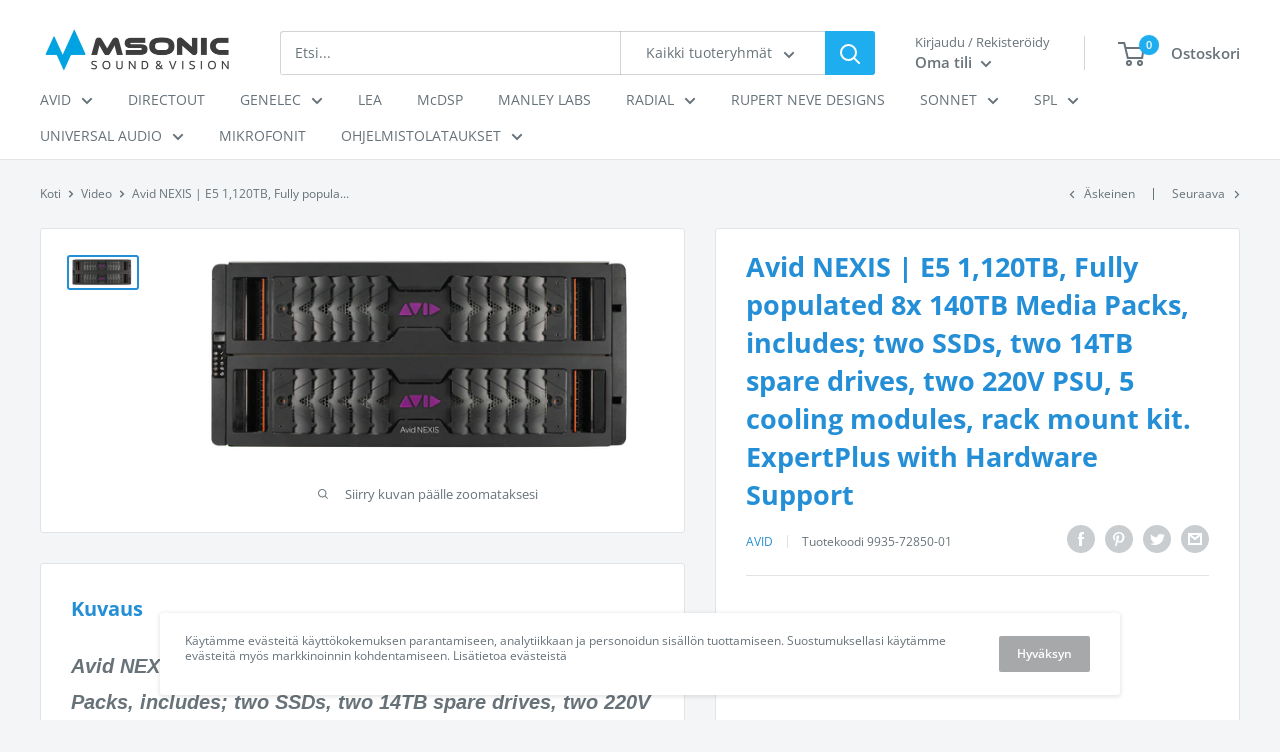

--- FILE ---
content_type: text/html; charset=utf-8
request_url: https://kauppa.msonic.fi/collections/avid-video/products/avid-nexis-e5-1-120tb-fully-populated-8x-140tb-media-packs-includes-two-ssds-two-14tb-spare-drives-two-220v-psu-5-cooling-modules-rack-mount-kit-expertplus-with-hardware-support
body_size: 34897
content:
<!doctype html>

<html class="no-js" lang="fi">
  <head>
    <meta charset="utf-8">
    <meta name="viewport" content="width=device-width, initial-scale=1.0, height=device-height, minimum-scale=1.0, maximum-scale=5.0">
    <meta name="theme-color" content="#248fd6"><title>Avid NEXIS | E5 1,120TB, Fully populated 8x 140TB Media Packs, include
</title><meta name="description" content="Avid NEXIS | E5 1,120TB, Fully populated 8x 140TB Media Packs, includes; two SSDs, two 14TB spare drives, two 220V PSU, 5 cooling modules, rack mount kit.   ExpertPlus with Hardware Support NOTE: Network interface QSFP 40GbE optics or 40G Direct Attach Cables must be ordered separately for each engine Designed for larg"><link rel="canonical" href="https://kauppa.msonic.fi/products/avid-nexis-e5-1-120tb-fully-populated-8x-140tb-media-packs-includes-two-ssds-two-14tb-spare-drives-two-220v-psu-5-cooling-modules-rack-mount-kit-expertplus-with-hardware-support"><link rel="shortcut icon" href="//kauppa.msonic.fi/cdn/shop/files/msonic-oy-logo-fav_96x96.png?v=1614300168" type="image/png"><link rel="preload" as="style" href="//kauppa.msonic.fi/cdn/shop/t/29/assets/theme.css?v=154246610233239289061630931051">
    <link rel="preload" as="script" href="//kauppa.msonic.fi/cdn/shop/t/29/assets/theme.min.js?v=116761201341942993531642699895">
    <link rel="preconnect" href="https://cdn.shopify.com">
    <link rel="preconnect" href="https://fonts.shopifycdn.com">
    <link rel="dns-prefetch" href="https://productreviews.shopifycdn.com">
    <link rel="dns-prefetch" href="https://ajax.googleapis.com">
    <link rel="dns-prefetch" href="https://maps.googleapis.com">
    <link rel="dns-prefetch" href="https://maps.gstatic.com">

    <meta property="og:type" content="product">
  <meta property="og:title" content="Avid NEXIS | E5 1,120TB, Fully populated 8x 140TB Media Packs, includes; two SSDs, two 14TB spare drives, two 220V PSU, 5 cooling modules, rack mount kit. ExpertPlus with Hardware Support"><meta property="og:image" content="http://kauppa.msonic.fi/cdn/shop/products/e5_b2cecb59-2e3f-4f4a-8367-a794a1804373.png?v=1741790352">
    <meta property="og:image:secure_url" content="https://kauppa.msonic.fi/cdn/shop/products/e5_b2cecb59-2e3f-4f4a-8367-a794a1804373.png?v=1741790352">
    <meta property="og:image:width" content="1037">
    <meta property="og:image:height" content="453"><meta property="product:price:amount" content="0,00">
  <meta property="product:price:currency" content="EUR"><meta property="og:description" content="Avid NEXIS | E5 1,120TB, Fully populated 8x 140TB Media Packs, includes; two SSDs, two 14TB spare drives, two 220V PSU, 5 cooling modules, rack mount kit.   ExpertPlus with Hardware Support NOTE: Network interface QSFP 40GbE optics or 40G Direct Attach Cables must be ordered separately for each engine Designed for larg"><meta property="og:url" content="https://kauppa.msonic.fi/products/avid-nexis-e5-1-120tb-fully-populated-8x-140tb-media-packs-includes-two-ssds-two-14tb-spare-drives-two-220v-psu-5-cooling-modules-rack-mount-kit-expertplus-with-hardware-support">
<meta property="og:site_name" content="msonic oy"><meta name="twitter:card" content="summary"><meta name="twitter:title" content="Avid NEXIS | E5 1,120TB, Fully populated 8x 140TB Media Packs, includes; two SSDs, two 14TB spare drives, two 220V PSU, 5 cooling modules, rack mount kit. ExpertPlus with Hardware Support">
  <meta name="twitter:description" content="Avid NEXIS | E5 1,120TB, Fully populated 8x 140TB Media Packs, includes; two SSDs, two 14TB spare drives, two 220V PSU, 5 cooling modules, rack mount kit.   ExpertPlus with Hardware Support NOTE: Network interface QSFP 40GbE optics or 40G Direct Attach Cables must be ordered separately for each engine Designed for large-scale broadcast and post-production environments, this enterprise-class, enterprise-level storage engine offers high availability, the highest level of scalability, performance, and client connections, and requires an external System Director Appliance. Features Avid NEXIS | FS file system (enables you to access, scale, customize, reconfigure, manage, protect, and secure your system) 240 TB–1.12 PB of storage capacity per E5 engine with up to 8 Media Packs (60 TB, 100 TB, or 140 TB HDDs, offering up to 3.2 GB/s of total bandwidth per engine) Scalable from 240 TB–8.96 PB by combining E5">
  <meta name="twitter:image" content="https://kauppa.msonic.fi/cdn/shop/products/e5_b2cecb59-2e3f-4f4a-8367-a794a1804373_600x600_crop_center.png?v=1741790352">
    <link rel="preload" href="//kauppa.msonic.fi/cdn/fonts/open_sans/opensans_n7.a9393be1574ea8606c68f4441806b2711d0d13e4.woff2" as="font" type="font/woff2" crossorigin>
<link rel="preload" href="//kauppa.msonic.fi/cdn/fonts/open_sans/opensans_n4.c32e4d4eca5273f6d4ee95ddf54b5bbb75fc9b61.woff2" as="font" type="font/woff2" crossorigin>

<style>
  @font-face {
  font-family: "Open Sans";
  font-weight: 700;
  font-style: normal;
  font-display: swap;
  src: url("//kauppa.msonic.fi/cdn/fonts/open_sans/opensans_n7.a9393be1574ea8606c68f4441806b2711d0d13e4.woff2") format("woff2"),
       url("//kauppa.msonic.fi/cdn/fonts/open_sans/opensans_n7.7b8af34a6ebf52beb1a4c1d8c73ad6910ec2e553.woff") format("woff");
}

  @font-face {
  font-family: "Open Sans";
  font-weight: 400;
  font-style: normal;
  font-display: swap;
  src: url("//kauppa.msonic.fi/cdn/fonts/open_sans/opensans_n4.c32e4d4eca5273f6d4ee95ddf54b5bbb75fc9b61.woff2") format("woff2"),
       url("//kauppa.msonic.fi/cdn/fonts/open_sans/opensans_n4.5f3406f8d94162b37bfa232b486ac93ee892406d.woff") format("woff");
}

@font-face {
  font-family: "Open Sans";
  font-weight: 600;
  font-style: normal;
  font-display: swap;
  src: url("//kauppa.msonic.fi/cdn/fonts/open_sans/opensans_n6.15aeff3c913c3fe570c19cdfeed14ce10d09fb08.woff2") format("woff2"),
       url("//kauppa.msonic.fi/cdn/fonts/open_sans/opensans_n6.14bef14c75f8837a87f70ce22013cb146ee3e9f3.woff") format("woff");
}

@font-face {
  font-family: "Open Sans";
  font-weight: 700;
  font-style: italic;
  font-display: swap;
  src: url("//kauppa.msonic.fi/cdn/fonts/open_sans/opensans_i7.916ced2e2ce15f7fcd95d196601a15e7b89ee9a4.woff2") format("woff2"),
       url("//kauppa.msonic.fi/cdn/fonts/open_sans/opensans_i7.99a9cff8c86ea65461de497ade3d515a98f8b32a.woff") format("woff");
}


  @font-face {
  font-family: "Open Sans";
  font-weight: 700;
  font-style: normal;
  font-display: swap;
  src: url("//kauppa.msonic.fi/cdn/fonts/open_sans/opensans_n7.a9393be1574ea8606c68f4441806b2711d0d13e4.woff2") format("woff2"),
       url("//kauppa.msonic.fi/cdn/fonts/open_sans/opensans_n7.7b8af34a6ebf52beb1a4c1d8c73ad6910ec2e553.woff") format("woff");
}

  @font-face {
  font-family: "Open Sans";
  font-weight: 400;
  font-style: italic;
  font-display: swap;
  src: url("//kauppa.msonic.fi/cdn/fonts/open_sans/opensans_i4.6f1d45f7a46916cc95c694aab32ecbf7509cbf33.woff2") format("woff2"),
       url("//kauppa.msonic.fi/cdn/fonts/open_sans/opensans_i4.4efaa52d5a57aa9a57c1556cc2b7465d18839daa.woff") format("woff");
}

  @font-face {
  font-family: "Open Sans";
  font-weight: 700;
  font-style: italic;
  font-display: swap;
  src: url("//kauppa.msonic.fi/cdn/fonts/open_sans/opensans_i7.916ced2e2ce15f7fcd95d196601a15e7b89ee9a4.woff2") format("woff2"),
       url("//kauppa.msonic.fi/cdn/fonts/open_sans/opensans_i7.99a9cff8c86ea65461de497ade3d515a98f8b32a.woff") format("woff");
}


  :root {
    --default-text-font-size : 15px;
    --base-text-font-size    : 14px;
    --heading-font-family    : "Open Sans", sans-serif;
    --heading-font-weight    : 700;
    --heading-font-style     : normal;
    --text-font-family       : "Open Sans", sans-serif;
    --text-font-weight       : 400;
    --text-font-style        : normal;
    --text-font-bolder-weight: 600;
    --text-link-decoration   : underline;

    --text-color               : #677279;
    --text-color-rgb           : 103, 114, 121;
    --heading-color            : #248fd6;
    --border-color             : #e1e3e4;
    --border-color-rgb         : 225, 227, 228;
    --form-border-color        : #d4d6d8;
    --accent-color             : #248fd6;
    --accent-color-rgb         : 36, 143, 214;
    --link-color               : #009fd9;
    --link-color-hover         : #00678c;
    --background               : #f3f5f6;
    --secondary-background     : #ffffff;
    --secondary-background-rgb : 255, 255, 255;
    --accent-background        : rgba(36, 143, 214, 0.08);

    --input-background: #ffffff;

    --error-color       : #ff0000;
    --error-background  : rgba(255, 0, 0, 0.07);
    --success-color     : #00aa00;
    --success-background: rgba(0, 170, 0, 0.11);

    --primary-button-background      : #00bbff;
    --primary-button-background-rgb  : 0, 187, 255;
    --primary-button-text-color      : #ffffff;
    --secondary-button-background    : #a6a8a9;
    --secondary-button-background-rgb: 166, 168, 169;
    --secondary-button-text-color    : #ffffff;

    --header-background      : #ffffff;
    --header-text-color      : #677279;
    --header-light-text-color: #677279;
    --header-border-color    : rgba(103, 114, 121, 0.3);
    --header-accent-color    : #1eadef;

    --footer-background-color:    #f3f5f6;
    --footer-heading-text-color:  #009fd9;
    --footer-body-text-color:     #677279;
    --footer-accent-color:        #00bbff;
    --footer-accent-color-rgb:    0, 187, 255;
    --footer-border:              1px solid var(--border-color);
    
    --flickity-arrow-color: #abb1b4;--product-on-sale-accent           : #ee0000;
    --product-on-sale-accent-rgb       : 238, 0, 0;
    --product-on-sale-color            : #ffffff;
    --product-in-stock-color           : #008a00;
    --product-low-stock-color          : #ee0000;
    --product-sold-out-color           : #8a9297;
    --product-custom-label-1-background: #008a00;
    --product-custom-label-1-color     : #ffffff;
    --product-custom-label-2-background: #00a500;
    --product-custom-label-2-color     : #ffffff;
    --product-review-star-color        : #ffbd00;

    --mobile-container-gutter : 20px;
    --desktop-container-gutter: 40px;
  }
</style>

<script>
  // IE11 does not have support for CSS variables, so we have to polyfill them
  if (!(((window || {}).CSS || {}).supports && window.CSS.supports('(--a: 0)'))) {
    const script = document.createElement('script');
    script.type = 'text/javascript';
    script.src = 'https://cdn.jsdelivr.net/npm/css-vars-ponyfill@2';
    script.onload = function() {
      cssVars({});
    };

    document.getElementsByTagName('head')[0].appendChild(script);
  }
</script>


    <script>window.performance && window.performance.mark && window.performance.mark('shopify.content_for_header.start');</script><meta id="shopify-digital-wallet" name="shopify-digital-wallet" content="/51107823787/digital_wallets/dialog">
<meta name="shopify-checkout-api-token" content="50ec347cec9801229378f36915392f2e">
<meta id="in-context-paypal-metadata" data-shop-id="51107823787" data-venmo-supported="false" data-environment="production" data-locale="en_US" data-paypal-v4="true" data-currency="EUR">
<link rel="alternate" hreflang="x-default" href="https://kauppa.msonic.fi/products/avid-nexis-e5-1-120tb-fully-populated-8x-140tb-media-packs-includes-two-ssds-two-14tb-spare-drives-two-220v-psu-5-cooling-modules-rack-mount-kit-expertplus-with-hardware-support">
<link rel="alternate" hreflang="fi" href="https://kauppa.msonic.fi/products/avid-nexis-e5-1-120tb-fully-populated-8x-140tb-media-packs-includes-two-ssds-two-14tb-spare-drives-two-220v-psu-5-cooling-modules-rack-mount-kit-expertplus-with-hardware-support">
<link rel="alternate" hreflang="en" href="https://kauppa.msonic.fi/en/products/avid-nexis-e5-1-120tb-fully-populated-8x-140tb-media-packs-includes-two-ssds-two-14tb-spare-drives-two-220v-psu-5-cooling-modules-rack-mount-kit-expertplus-with-hardware-support">
<link rel="alternate" type="application/json+oembed" href="https://kauppa.msonic.fi/products/avid-nexis-e5-1-120tb-fully-populated-8x-140tb-media-packs-includes-two-ssds-two-14tb-spare-drives-two-220v-psu-5-cooling-modules-rack-mount-kit-expertplus-with-hardware-support.oembed">
<script async="async" src="/checkouts/internal/preloads.js?locale=fi-FI"></script>
<script id="shopify-features" type="application/json">{"accessToken":"50ec347cec9801229378f36915392f2e","betas":["rich-media-storefront-analytics"],"domain":"kauppa.msonic.fi","predictiveSearch":true,"shopId":51107823787,"locale":"fi"}</script>
<script>var Shopify = Shopify || {};
Shopify.shop = "msonic-oy.myshopify.com";
Shopify.locale = "fi";
Shopify.currency = {"active":"EUR","rate":"1.0"};
Shopify.country = "FI";
Shopify.theme = {"name":"Copy of Backup - 17.1.20 - Preorder contact form","id":126970527915,"schema_name":"Warehouse","schema_version":"1.15.1","theme_store_id":871,"role":"main"};
Shopify.theme.handle = "null";
Shopify.theme.style = {"id":null,"handle":null};
Shopify.cdnHost = "kauppa.msonic.fi/cdn";
Shopify.routes = Shopify.routes || {};
Shopify.routes.root = "/";</script>
<script type="module">!function(o){(o.Shopify=o.Shopify||{}).modules=!0}(window);</script>
<script>!function(o){function n(){var o=[];function n(){o.push(Array.prototype.slice.apply(arguments))}return n.q=o,n}var t=o.Shopify=o.Shopify||{};t.loadFeatures=n(),t.autoloadFeatures=n()}(window);</script>
<script id="shop-js-analytics" type="application/json">{"pageType":"product"}</script>
<script defer="defer" async type="module" src="//kauppa.msonic.fi/cdn/shopifycloud/shop-js/modules/v2/client.init-shop-cart-sync_j08UDGKa.fi.esm.js"></script>
<script defer="defer" async type="module" src="//kauppa.msonic.fi/cdn/shopifycloud/shop-js/modules/v2/chunk.common_Bb-XDIxn.esm.js"></script>
<script defer="defer" async type="module" src="//kauppa.msonic.fi/cdn/shopifycloud/shop-js/modules/v2/chunk.modal_BRwMSUnb.esm.js"></script>
<script type="module">
  await import("//kauppa.msonic.fi/cdn/shopifycloud/shop-js/modules/v2/client.init-shop-cart-sync_j08UDGKa.fi.esm.js");
await import("//kauppa.msonic.fi/cdn/shopifycloud/shop-js/modules/v2/chunk.common_Bb-XDIxn.esm.js");
await import("//kauppa.msonic.fi/cdn/shopifycloud/shop-js/modules/v2/chunk.modal_BRwMSUnb.esm.js");

  window.Shopify.SignInWithShop?.initShopCartSync?.({"fedCMEnabled":true,"windoidEnabled":true});

</script>
<script>(function() {
  var isLoaded = false;
  function asyncLoad() {
    if (isLoaded) return;
    isLoaded = true;
    var urls = ["https:\/\/chimpstatic.com\/mcjs-connected\/js\/users\/10406353246f39a74daf2e4a9\/0e1e36a6a816904794e0a389f.js?shop=msonic-oy.myshopify.com"];
    for (var i = 0; i < urls.length; i++) {
      var s = document.createElement('script');
      s.type = 'text/javascript';
      s.async = true;
      s.src = urls[i];
      var x = document.getElementsByTagName('script')[0];
      x.parentNode.insertBefore(s, x);
    }
  };
  if(window.attachEvent) {
    window.attachEvent('onload', asyncLoad);
  } else {
    window.addEventListener('load', asyncLoad, false);
  }
})();</script>
<script id="__st">var __st={"a":51107823787,"offset":7200,"reqid":"484dafd0-12cc-4ddf-93d3-a7688f795efc-1769752369","pageurl":"kauppa.msonic.fi\/collections\/avid-video\/products\/avid-nexis-e5-1-120tb-fully-populated-8x-140tb-media-packs-includes-two-ssds-two-14tb-spare-drives-two-220v-psu-5-cooling-modules-rack-mount-kit-expertplus-with-hardware-support","u":"a2441ba85421","p":"product","rtyp":"product","rid":6658459959467};</script>
<script>window.ShopifyPaypalV4VisibilityTracking = true;</script>
<script id="captcha-bootstrap">!function(){'use strict';const t='contact',e='account',n='new_comment',o=[[t,t],['blogs',n],['comments',n],[t,'customer']],c=[[e,'customer_login'],[e,'guest_login'],[e,'recover_customer_password'],[e,'create_customer']],r=t=>t.map((([t,e])=>`form[action*='/${t}']:not([data-nocaptcha='true']) input[name='form_type'][value='${e}']`)).join(','),a=t=>()=>t?[...document.querySelectorAll(t)].map((t=>t.form)):[];function s(){const t=[...o],e=r(t);return a(e)}const i='password',u='form_key',d=['recaptcha-v3-token','g-recaptcha-response','h-captcha-response',i],f=()=>{try{return window.sessionStorage}catch{return}},m='__shopify_v',_=t=>t.elements[u];function p(t,e,n=!1){try{const o=window.sessionStorage,c=JSON.parse(o.getItem(e)),{data:r}=function(t){const{data:e,action:n}=t;return t[m]||n?{data:e,action:n}:{data:t,action:n}}(c);for(const[e,n]of Object.entries(r))t.elements[e]&&(t.elements[e].value=n);n&&o.removeItem(e)}catch(o){console.error('form repopulation failed',{error:o})}}const l='form_type',E='cptcha';function T(t){t.dataset[E]=!0}const w=window,h=w.document,L='Shopify',v='ce_forms',y='captcha';let A=!1;((t,e)=>{const n=(g='f06e6c50-85a8-45c8-87d0-21a2b65856fe',I='https://cdn.shopify.com/shopifycloud/storefront-forms-hcaptcha/ce_storefront_forms_captcha_hcaptcha.v1.5.2.iife.js',D={infoText:'hCaptchan suojaama',privacyText:'Tietosuoja',termsText:'Ehdot'},(t,e,n)=>{const o=w[L][v],c=o.bindForm;if(c)return c(t,g,e,D).then(n);var r;o.q.push([[t,g,e,D],n]),r=I,A||(h.body.append(Object.assign(h.createElement('script'),{id:'captcha-provider',async:!0,src:r})),A=!0)});var g,I,D;w[L]=w[L]||{},w[L][v]=w[L][v]||{},w[L][v].q=[],w[L][y]=w[L][y]||{},w[L][y].protect=function(t,e){n(t,void 0,e),T(t)},Object.freeze(w[L][y]),function(t,e,n,w,h,L){const[v,y,A,g]=function(t,e,n){const i=e?o:[],u=t?c:[],d=[...i,...u],f=r(d),m=r(i),_=r(d.filter((([t,e])=>n.includes(e))));return[a(f),a(m),a(_),s()]}(w,h,L),I=t=>{const e=t.target;return e instanceof HTMLFormElement?e:e&&e.form},D=t=>v().includes(t);t.addEventListener('submit',(t=>{const e=I(t);if(!e)return;const n=D(e)&&!e.dataset.hcaptchaBound&&!e.dataset.recaptchaBound,o=_(e),c=g().includes(e)&&(!o||!o.value);(n||c)&&t.preventDefault(),c&&!n&&(function(t){try{if(!f())return;!function(t){const e=f();if(!e)return;const n=_(t);if(!n)return;const o=n.value;o&&e.removeItem(o)}(t);const e=Array.from(Array(32),(()=>Math.random().toString(36)[2])).join('');!function(t,e){_(t)||t.append(Object.assign(document.createElement('input'),{type:'hidden',name:u})),t.elements[u].value=e}(t,e),function(t,e){const n=f();if(!n)return;const o=[...t.querySelectorAll(`input[type='${i}']`)].map((({name:t})=>t)),c=[...d,...o],r={};for(const[a,s]of new FormData(t).entries())c.includes(a)||(r[a]=s);n.setItem(e,JSON.stringify({[m]:1,action:t.action,data:r}))}(t,e)}catch(e){console.error('failed to persist form',e)}}(e),e.submit())}));const S=(t,e)=>{t&&!t.dataset[E]&&(n(t,e.some((e=>e===t))),T(t))};for(const o of['focusin','change'])t.addEventListener(o,(t=>{const e=I(t);D(e)&&S(e,y())}));const B=e.get('form_key'),M=e.get(l),P=B&&M;t.addEventListener('DOMContentLoaded',(()=>{const t=y();if(P)for(const e of t)e.elements[l].value===M&&p(e,B);[...new Set([...A(),...v().filter((t=>'true'===t.dataset.shopifyCaptcha))])].forEach((e=>S(e,t)))}))}(h,new URLSearchParams(w.location.search),n,t,e,['guest_login'])})(!0,!0)}();</script>
<script integrity="sha256-4kQ18oKyAcykRKYeNunJcIwy7WH5gtpwJnB7kiuLZ1E=" data-source-attribution="shopify.loadfeatures" defer="defer" src="//kauppa.msonic.fi/cdn/shopifycloud/storefront/assets/storefront/load_feature-a0a9edcb.js" crossorigin="anonymous"></script>
<script data-source-attribution="shopify.dynamic_checkout.dynamic.init">var Shopify=Shopify||{};Shopify.PaymentButton=Shopify.PaymentButton||{isStorefrontPortableWallets:!0,init:function(){window.Shopify.PaymentButton.init=function(){};var t=document.createElement("script");t.src="https://kauppa.msonic.fi/cdn/shopifycloud/portable-wallets/latest/portable-wallets.fi.js",t.type="module",document.head.appendChild(t)}};
</script>
<script data-source-attribution="shopify.dynamic_checkout.buyer_consent">
  function portableWalletsHideBuyerConsent(e){var t=document.getElementById("shopify-buyer-consent"),n=document.getElementById("shopify-subscription-policy-button");t&&n&&(t.classList.add("hidden"),t.setAttribute("aria-hidden","true"),n.removeEventListener("click",e))}function portableWalletsShowBuyerConsent(e){var t=document.getElementById("shopify-buyer-consent"),n=document.getElementById("shopify-subscription-policy-button");t&&n&&(t.classList.remove("hidden"),t.removeAttribute("aria-hidden"),n.addEventListener("click",e))}window.Shopify?.PaymentButton&&(window.Shopify.PaymentButton.hideBuyerConsent=portableWalletsHideBuyerConsent,window.Shopify.PaymentButton.showBuyerConsent=portableWalletsShowBuyerConsent);
</script>
<script data-source-attribution="shopify.dynamic_checkout.cart.bootstrap">document.addEventListener("DOMContentLoaded",(function(){function t(){return document.querySelector("shopify-accelerated-checkout-cart, shopify-accelerated-checkout")}if(t())Shopify.PaymentButton.init();else{new MutationObserver((function(e,n){t()&&(Shopify.PaymentButton.init(),n.disconnect())})).observe(document.body,{childList:!0,subtree:!0})}}));
</script>
<link id="shopify-accelerated-checkout-styles" rel="stylesheet" media="screen" href="https://kauppa.msonic.fi/cdn/shopifycloud/portable-wallets/latest/accelerated-checkout-backwards-compat.css" crossorigin="anonymous">
<style id="shopify-accelerated-checkout-cart">
        #shopify-buyer-consent {
  margin-top: 1em;
  display: inline-block;
  width: 100%;
}

#shopify-buyer-consent.hidden {
  display: none;
}

#shopify-subscription-policy-button {
  background: none;
  border: none;
  padding: 0;
  text-decoration: underline;
  font-size: inherit;
  cursor: pointer;
}

#shopify-subscription-policy-button::before {
  box-shadow: none;
}

      </style>

<script>window.performance && window.performance.mark && window.performance.mark('shopify.content_for_header.end');</script>

    <link rel="stylesheet" href="//kauppa.msonic.fi/cdn/shop/t/29/assets/theme.css?v=154246610233239289061630931051">

    
  <script type="application/ld+json">
  {
    "@context": "http://schema.org",
    "@type": "Product",
    "offers": [{
          "@type": "Offer",
          "name": "Default Title",
          "availability":"https://schema.org/InStock",
          "price": 0.0,
          "priceCurrency": "EUR",
          "priceValidUntil": "2026-02-09","sku": "9935-72850-01","url": "/products/avid-nexis-e5-1-120tb-fully-populated-8x-140tb-media-packs-includes-two-ssds-two-14tb-spare-drives-two-220v-psu-5-cooling-modules-rack-mount-kit-expertplus-with-hardware-support?variant=39744718864555"
        }
],
    "brand": {
      "name": "Avid"
    },
    "name": "Avid NEXIS | E5 1,120TB, Fully populated 8x 140TB Media Packs, includes; two SSDs, two 14TB spare drives, two 220V PSU, 5 cooling modules, rack mount kit. ExpertPlus with Hardware Support",
    "description": "Avid NEXIS | E5 1,120TB, Fully populated 8x 140TB Media Packs, includes; two SSDs, two 14TB spare drives, two 220V PSU, 5 cooling modules, rack mount kit. \n ExpertPlus with Hardware Support\nNOTE: Network interface QSFP 40GbE optics or 40G Direct Attach Cables must be ordered separately for each engine\nDesigned for large-scale broadcast and post-production environments, this enterprise-class, enterprise-level storage engine offers high availability, the highest level of scalability, performance, and client connections, and requires an external System Director Appliance.\nFeatures\n\nAvid NEXIS | FS file system (enables you to access, scale, customize, reconfigure, manage, protect, and secure your system)\n240 TB–1.12 PB of storage capacity per E5 engine with up to 8 Media Packs (60 TB, 100 TB, or 140 TB HDDs, offering up to 3.2 GB\/s of total bandwidth per engine)\nScalable from 240 TB–8.96 PB by combining E5 with other E-class engines into a single system with up to 64 Media Packs total\nModular field-replaceable storage engine controller\nTwo hot-swappable SSDs for system configuration and metadata management\nTwo hot spare hard disk drives\n40 Gigabit Ethernet (40GbE)\nRedundant power and cooling\n5U rack-mountable chassis\n\nBase configurations\n\nSingle engine controller with 4 x 60, 100, or 140 TB Media Packs\nSingle engine controller with 8 x 60, 100, or 140 TB Media Packs\n\nOptions\n\nRedundant Controller\nRedundant System Director Appliance\n60, 100, and 140 TB Media Packs\n\n\n\n\n",
    "category": "Storage",
    "url": "/products/avid-nexis-e5-1-120tb-fully-populated-8x-140tb-media-packs-includes-two-ssds-two-14tb-spare-drives-two-220v-psu-5-cooling-modules-rack-mount-kit-expertplus-with-hardware-support",
    "sku": "9935-72850-01",
    "image": {
      "@type": "ImageObject",
      "url": "https://kauppa.msonic.fi/cdn/shop/products/e5_b2cecb59-2e3f-4f4a-8367-a794a1804373_1024x.png?v=1741790352",
      "image": "https://kauppa.msonic.fi/cdn/shop/products/e5_b2cecb59-2e3f-4f4a-8367-a794a1804373_1024x.png?v=1741790352",
      "name": "Avid NEXIS | E5 1,120TB, Fully populated 8x 140TB Media Packs, includes; two SSDs, two 14TB spare drives, two 220V PSU, 5 cooling modules, rack mount kit. ExpertPlus with Hardware Support",
      "width": "1024",
      "height": "1024"
    }
  }
  </script>



  <script type="application/ld+json">
  {
    "@context": "http://schema.org",
    "@type": "BreadcrumbList",
  "itemListElement": [{
      "@type": "ListItem",
      "position": 1,
      "name": "Koti",
      "item": "https://kauppa.msonic.fi"
    },{
          "@type": "ListItem",
          "position": 2,
          "name": "Video",
          "item": "https://kauppa.msonic.fi/collections/avid-video"
        }, {
          "@type": "ListItem",
          "position": 3,
          "name": "Avid NEXIS | E5 1,120TB, Fully populated 8x 140TB Media Packs, includes; two SSDs, two 14TB spare drives, two 220V PSU, 5 cooling modules, rack mount kit. ExpertPlus with Hardware Support",
          "item": "https://kauppa.msonic.fi/collections/avid-video/products/avid-nexis-e5-1-120tb-fully-populated-8x-140tb-media-packs-includes-two-ssds-two-14tb-spare-drives-two-220v-psu-5-cooling-modules-rack-mount-kit-expertplus-with-hardware-support"
        }]
  }
  </script>


    <script>
      // This allows to expose several variables to the global scope, to be used in scripts
      window.theme = {
        pageType: "product",
        cartCount: 0,
        moneyFormat: "€{{amount_with_comma_separator}}",
        moneyWithCurrencyFormat: "€{{amount_with_comma_separator}} EUR",
        showDiscount: true,
        discountMode: "saving",
        searchMode: "product,article",
        cartType: "drawer"
      };

      window.routes = {
        rootUrl: "\/",
        rootUrlWithoutSlash: '',
        cartUrl: "\/cart",
        cartAddUrl: "\/cart\/add",
        cartChangeUrl: "\/cart\/change",
        searchUrl: "\/search",
        productRecommendationsUrl: "\/recommendations\/products"
      };

      window.languages = {
        productRegularPrice: "Normaali hinta",
        productSalePrice: "Myyntihinta",
        collectionOnSaleLabel: "Säästä {{savings}}",
        productFormUnavailable: "Unavailable",
        productFormAddToCart: "Lisää ostoskoriin",
        productFormSoldOut: "Myyty!",
        productAdded: "Tuote on lisätty ostoskoriisi",
        productAddedShort: "Lisätty!",
        shippingEstimatorNoResults: "No shipping could be found for your address.",
        shippingEstimatorOneResult: "There is one shipping rate for your address:",
        shippingEstimatorMultipleResults: "There are {{count}} shipping rates for your address:",
        shippingEstimatorErrors: "There are some errors:"
      };

      window.lazySizesConfig = {
        loadHidden: false,
        hFac: 0.8,
        expFactor: 3,
        customMedia: {
          '--phone': '(max-width: 640px)',
          '--tablet': '(min-width: 641px) and (max-width: 1023px)',
          '--lap': '(min-width: 1024px)'
        }
      };

      document.documentElement.className = document.documentElement.className.replace('no-js', 'js');
    </script><script src="//kauppa.msonic.fi/cdn/shop/t/29/assets/theme.min.js?v=116761201341942993531642699895" defer></script>
    <script src="//kauppa.msonic.fi/cdn/shop/t/29/assets/custom.js?v=25108917281434774551630931050" defer></script>
    
    <script
  src="https://code.jquery.com/jquery-3.6.0.slim.min.js"
  integrity="sha256-u7e5khyithlIdTpu22PHhENmPcRdFiHRjhAuHcs05RI="
  crossorigin="anonymous"></script><script>
        (function () {
          window.onpageshow = function() {
            // We force re-freshing the cart content onpageshow, as most browsers will serve a cache copy when hitting the
            // back button, which cause staled data
            document.documentElement.dispatchEvent(new CustomEvent('cart:refresh', {
              bubbles: true,
              detail: {scrollToTop: false}
            }));
          };
        })();
      </script>
<script>let transcy_apiURI = "https://transcy-api.fireapps.io/api";let transcy_productId = "6658459959467";</script> 
 <link rel="stylesheet" href="https://transcy.fireapps.io/store/assets/css/main.css?v=2.3_1618195159">  
  
  <script src="https://transcy.fireapps.io/store/assets/js/main.js?v=2.3_1618195159" defer></script>
 
 <link href="https://monorail-edge.shopifysvc.com" rel="dns-prefetch">
<script>(function(){if ("sendBeacon" in navigator && "performance" in window) {try {var session_token_from_headers = performance.getEntriesByType('navigation')[0].serverTiming.find(x => x.name == '_s').description;} catch {var session_token_from_headers = undefined;}var session_cookie_matches = document.cookie.match(/_shopify_s=([^;]*)/);var session_token_from_cookie = session_cookie_matches && session_cookie_matches.length === 2 ? session_cookie_matches[1] : "";var session_token = session_token_from_headers || session_token_from_cookie || "";function handle_abandonment_event(e) {var entries = performance.getEntries().filter(function(entry) {return /monorail-edge.shopifysvc.com/.test(entry.name);});if (!window.abandonment_tracked && entries.length === 0) {window.abandonment_tracked = true;var currentMs = Date.now();var navigation_start = performance.timing.navigationStart;var payload = {shop_id: 51107823787,url: window.location.href,navigation_start,duration: currentMs - navigation_start,session_token,page_type: "product"};window.navigator.sendBeacon("https://monorail-edge.shopifysvc.com/v1/produce", JSON.stringify({schema_id: "online_store_buyer_site_abandonment/1.1",payload: payload,metadata: {event_created_at_ms: currentMs,event_sent_at_ms: currentMs}}));}}window.addEventListener('pagehide', handle_abandonment_event);}}());</script>
<script id="web-pixels-manager-setup">(function e(e,d,r,n,o){if(void 0===o&&(o={}),!Boolean(null===(a=null===(i=window.Shopify)||void 0===i?void 0:i.analytics)||void 0===a?void 0:a.replayQueue)){var i,a;window.Shopify=window.Shopify||{};var t=window.Shopify;t.analytics=t.analytics||{};var s=t.analytics;s.replayQueue=[],s.publish=function(e,d,r){return s.replayQueue.push([e,d,r]),!0};try{self.performance.mark("wpm:start")}catch(e){}var l=function(){var e={modern:/Edge?\/(1{2}[4-9]|1[2-9]\d|[2-9]\d{2}|\d{4,})\.\d+(\.\d+|)|Firefox\/(1{2}[4-9]|1[2-9]\d|[2-9]\d{2}|\d{4,})\.\d+(\.\d+|)|Chrom(ium|e)\/(9{2}|\d{3,})\.\d+(\.\d+|)|(Maci|X1{2}).+ Version\/(15\.\d+|(1[6-9]|[2-9]\d|\d{3,})\.\d+)([,.]\d+|)( \(\w+\)|)( Mobile\/\w+|) Safari\/|Chrome.+OPR\/(9{2}|\d{3,})\.\d+\.\d+|(CPU[ +]OS|iPhone[ +]OS|CPU[ +]iPhone|CPU IPhone OS|CPU iPad OS)[ +]+(15[._]\d+|(1[6-9]|[2-9]\d|\d{3,})[._]\d+)([._]\d+|)|Android:?[ /-](13[3-9]|1[4-9]\d|[2-9]\d{2}|\d{4,})(\.\d+|)(\.\d+|)|Android.+Firefox\/(13[5-9]|1[4-9]\d|[2-9]\d{2}|\d{4,})\.\d+(\.\d+|)|Android.+Chrom(ium|e)\/(13[3-9]|1[4-9]\d|[2-9]\d{2}|\d{4,})\.\d+(\.\d+|)|SamsungBrowser\/([2-9]\d|\d{3,})\.\d+/,legacy:/Edge?\/(1[6-9]|[2-9]\d|\d{3,})\.\d+(\.\d+|)|Firefox\/(5[4-9]|[6-9]\d|\d{3,})\.\d+(\.\d+|)|Chrom(ium|e)\/(5[1-9]|[6-9]\d|\d{3,})\.\d+(\.\d+|)([\d.]+$|.*Safari\/(?![\d.]+ Edge\/[\d.]+$))|(Maci|X1{2}).+ Version\/(10\.\d+|(1[1-9]|[2-9]\d|\d{3,})\.\d+)([,.]\d+|)( \(\w+\)|)( Mobile\/\w+|) Safari\/|Chrome.+OPR\/(3[89]|[4-9]\d|\d{3,})\.\d+\.\d+|(CPU[ +]OS|iPhone[ +]OS|CPU[ +]iPhone|CPU IPhone OS|CPU iPad OS)[ +]+(10[._]\d+|(1[1-9]|[2-9]\d|\d{3,})[._]\d+)([._]\d+|)|Android:?[ /-](13[3-9]|1[4-9]\d|[2-9]\d{2}|\d{4,})(\.\d+|)(\.\d+|)|Mobile Safari.+OPR\/([89]\d|\d{3,})\.\d+\.\d+|Android.+Firefox\/(13[5-9]|1[4-9]\d|[2-9]\d{2}|\d{4,})\.\d+(\.\d+|)|Android.+Chrom(ium|e)\/(13[3-9]|1[4-9]\d|[2-9]\d{2}|\d{4,})\.\d+(\.\d+|)|Android.+(UC? ?Browser|UCWEB|U3)[ /]?(15\.([5-9]|\d{2,})|(1[6-9]|[2-9]\d|\d{3,})\.\d+)\.\d+|SamsungBrowser\/(5\.\d+|([6-9]|\d{2,})\.\d+)|Android.+MQ{2}Browser\/(14(\.(9|\d{2,})|)|(1[5-9]|[2-9]\d|\d{3,})(\.\d+|))(\.\d+|)|K[Aa][Ii]OS\/(3\.\d+|([4-9]|\d{2,})\.\d+)(\.\d+|)/},d=e.modern,r=e.legacy,n=navigator.userAgent;return n.match(d)?"modern":n.match(r)?"legacy":"unknown"}(),u="modern"===l?"modern":"legacy",c=(null!=n?n:{modern:"",legacy:""})[u],f=function(e){return[e.baseUrl,"/wpm","/b",e.hashVersion,"modern"===e.buildTarget?"m":"l",".js"].join("")}({baseUrl:d,hashVersion:r,buildTarget:u}),m=function(e){var d=e.version,r=e.bundleTarget,n=e.surface,o=e.pageUrl,i=e.monorailEndpoint;return{emit:function(e){var a=e.status,t=e.errorMsg,s=(new Date).getTime(),l=JSON.stringify({metadata:{event_sent_at_ms:s},events:[{schema_id:"web_pixels_manager_load/3.1",payload:{version:d,bundle_target:r,page_url:o,status:a,surface:n,error_msg:t},metadata:{event_created_at_ms:s}}]});if(!i)return console&&console.warn&&console.warn("[Web Pixels Manager] No Monorail endpoint provided, skipping logging."),!1;try{return self.navigator.sendBeacon.bind(self.navigator)(i,l)}catch(e){}var u=new XMLHttpRequest;try{return u.open("POST",i,!0),u.setRequestHeader("Content-Type","text/plain"),u.send(l),!0}catch(e){return console&&console.warn&&console.warn("[Web Pixels Manager] Got an unhandled error while logging to Monorail."),!1}}}}({version:r,bundleTarget:l,surface:e.surface,pageUrl:self.location.href,monorailEndpoint:e.monorailEndpoint});try{o.browserTarget=l,function(e){var d=e.src,r=e.async,n=void 0===r||r,o=e.onload,i=e.onerror,a=e.sri,t=e.scriptDataAttributes,s=void 0===t?{}:t,l=document.createElement("script"),u=document.querySelector("head"),c=document.querySelector("body");if(l.async=n,l.src=d,a&&(l.integrity=a,l.crossOrigin="anonymous"),s)for(var f in s)if(Object.prototype.hasOwnProperty.call(s,f))try{l.dataset[f]=s[f]}catch(e){}if(o&&l.addEventListener("load",o),i&&l.addEventListener("error",i),u)u.appendChild(l);else{if(!c)throw new Error("Did not find a head or body element to append the script");c.appendChild(l)}}({src:f,async:!0,onload:function(){if(!function(){var e,d;return Boolean(null===(d=null===(e=window.Shopify)||void 0===e?void 0:e.analytics)||void 0===d?void 0:d.initialized)}()){var d=window.webPixelsManager.init(e)||void 0;if(d){var r=window.Shopify.analytics;r.replayQueue.forEach((function(e){var r=e[0],n=e[1],o=e[2];d.publishCustomEvent(r,n,o)})),r.replayQueue=[],r.publish=d.publishCustomEvent,r.visitor=d.visitor,r.initialized=!0}}},onerror:function(){return m.emit({status:"failed",errorMsg:"".concat(f," has failed to load")})},sri:function(e){var d=/^sha384-[A-Za-z0-9+/=]+$/;return"string"==typeof e&&d.test(e)}(c)?c:"",scriptDataAttributes:o}),m.emit({status:"loading"})}catch(e){m.emit({status:"failed",errorMsg:(null==e?void 0:e.message)||"Unknown error"})}}})({shopId: 51107823787,storefrontBaseUrl: "https://kauppa.msonic.fi",extensionsBaseUrl: "https://extensions.shopifycdn.com/cdn/shopifycloud/web-pixels-manager",monorailEndpoint: "https://monorail-edge.shopifysvc.com/unstable/produce_batch",surface: "storefront-renderer",enabledBetaFlags: ["2dca8a86"],webPixelsConfigList: [{"id":"shopify-app-pixel","configuration":"{}","eventPayloadVersion":"v1","runtimeContext":"STRICT","scriptVersion":"0450","apiClientId":"shopify-pixel","type":"APP","privacyPurposes":["ANALYTICS","MARKETING"]},{"id":"shopify-custom-pixel","eventPayloadVersion":"v1","runtimeContext":"LAX","scriptVersion":"0450","apiClientId":"shopify-pixel","type":"CUSTOM","privacyPurposes":["ANALYTICS","MARKETING"]}],isMerchantRequest: false,initData: {"shop":{"name":"msonic oy","paymentSettings":{"currencyCode":"EUR"},"myshopifyDomain":"msonic-oy.myshopify.com","countryCode":"FI","storefrontUrl":"https:\/\/kauppa.msonic.fi"},"customer":null,"cart":null,"checkout":null,"productVariants":[{"price":{"amount":0.0,"currencyCode":"EUR"},"product":{"title":"Avid NEXIS | E5 1,120TB, Fully populated 8x 140TB Media Packs, includes; two SSDs, two 14TB spare drives, two 220V PSU, 5 cooling modules, rack mount kit. ExpertPlus with Hardware Support","vendor":"Avid","id":"6658459959467","untranslatedTitle":"Avid NEXIS | E5 1,120TB, Fully populated 8x 140TB Media Packs, includes; two SSDs, two 14TB spare drives, two 220V PSU, 5 cooling modules, rack mount kit. ExpertPlus with Hardware Support","url":"\/products\/avid-nexis-e5-1-120tb-fully-populated-8x-140tb-media-packs-includes-two-ssds-two-14tb-spare-drives-two-220v-psu-5-cooling-modules-rack-mount-kit-expertplus-with-hardware-support","type":"Storage"},"id":"39744718864555","image":{"src":"\/\/kauppa.msonic.fi\/cdn\/shop\/products\/e5_b2cecb59-2e3f-4f4a-8367-a794a1804373.png?v=1741790352"},"sku":"9935-72850-01","title":"Default Title","untranslatedTitle":"Default Title"}],"purchasingCompany":null},},"https://kauppa.msonic.fi/cdn","1d2a099fw23dfb22ep557258f5m7a2edbae",{"modern":"","legacy":""},{"shopId":"51107823787","storefrontBaseUrl":"https:\/\/kauppa.msonic.fi","extensionBaseUrl":"https:\/\/extensions.shopifycdn.com\/cdn\/shopifycloud\/web-pixels-manager","surface":"storefront-renderer","enabledBetaFlags":"[\"2dca8a86\"]","isMerchantRequest":"false","hashVersion":"1d2a099fw23dfb22ep557258f5m7a2edbae","publish":"custom","events":"[[\"page_viewed\",{}],[\"product_viewed\",{\"productVariant\":{\"price\":{\"amount\":0.0,\"currencyCode\":\"EUR\"},\"product\":{\"title\":\"Avid NEXIS | E5 1,120TB, Fully populated 8x 140TB Media Packs, includes; two SSDs, two 14TB spare drives, two 220V PSU, 5 cooling modules, rack mount kit. ExpertPlus with Hardware Support\",\"vendor\":\"Avid\",\"id\":\"6658459959467\",\"untranslatedTitle\":\"Avid NEXIS | E5 1,120TB, Fully populated 8x 140TB Media Packs, includes; two SSDs, two 14TB spare drives, two 220V PSU, 5 cooling modules, rack mount kit. ExpertPlus with Hardware Support\",\"url\":\"\/products\/avid-nexis-e5-1-120tb-fully-populated-8x-140tb-media-packs-includes-two-ssds-two-14tb-spare-drives-two-220v-psu-5-cooling-modules-rack-mount-kit-expertplus-with-hardware-support\",\"type\":\"Storage\"},\"id\":\"39744718864555\",\"image\":{\"src\":\"\/\/kauppa.msonic.fi\/cdn\/shop\/products\/e5_b2cecb59-2e3f-4f4a-8367-a794a1804373.png?v=1741790352\"},\"sku\":\"9935-72850-01\",\"title\":\"Default Title\",\"untranslatedTitle\":\"Default Title\"}}]]"});</script><script>
  window.ShopifyAnalytics = window.ShopifyAnalytics || {};
  window.ShopifyAnalytics.meta = window.ShopifyAnalytics.meta || {};
  window.ShopifyAnalytics.meta.currency = 'EUR';
  var meta = {"product":{"id":6658459959467,"gid":"gid:\/\/shopify\/Product\/6658459959467","vendor":"Avid","type":"Storage","handle":"avid-nexis-e5-1-120tb-fully-populated-8x-140tb-media-packs-includes-two-ssds-two-14tb-spare-drives-two-220v-psu-5-cooling-modules-rack-mount-kit-expertplus-with-hardware-support","variants":[{"id":39744718864555,"price":0,"name":"Avid NEXIS | E5 1,120TB, Fully populated 8x 140TB Media Packs, includes; two SSDs, two 14TB spare drives, two 220V PSU, 5 cooling modules, rack mount kit. ExpertPlus with Hardware Support","public_title":null,"sku":"9935-72850-01"}],"remote":false},"page":{"pageType":"product","resourceType":"product","resourceId":6658459959467,"requestId":"484dafd0-12cc-4ddf-93d3-a7688f795efc-1769752369"}};
  for (var attr in meta) {
    window.ShopifyAnalytics.meta[attr] = meta[attr];
  }
</script>
<script class="analytics">
  (function () {
    var customDocumentWrite = function(content) {
      var jquery = null;

      if (window.jQuery) {
        jquery = window.jQuery;
      } else if (window.Checkout && window.Checkout.$) {
        jquery = window.Checkout.$;
      }

      if (jquery) {
        jquery('body').append(content);
      }
    };

    var hasLoggedConversion = function(token) {
      if (token) {
        return document.cookie.indexOf('loggedConversion=' + token) !== -1;
      }
      return false;
    }

    var setCookieIfConversion = function(token) {
      if (token) {
        var twoMonthsFromNow = new Date(Date.now());
        twoMonthsFromNow.setMonth(twoMonthsFromNow.getMonth() + 2);

        document.cookie = 'loggedConversion=' + token + '; expires=' + twoMonthsFromNow;
      }
    }

    var trekkie = window.ShopifyAnalytics.lib = window.trekkie = window.trekkie || [];
    if (trekkie.integrations) {
      return;
    }
    trekkie.methods = [
      'identify',
      'page',
      'ready',
      'track',
      'trackForm',
      'trackLink'
    ];
    trekkie.factory = function(method) {
      return function() {
        var args = Array.prototype.slice.call(arguments);
        args.unshift(method);
        trekkie.push(args);
        return trekkie;
      };
    };
    for (var i = 0; i < trekkie.methods.length; i++) {
      var key = trekkie.methods[i];
      trekkie[key] = trekkie.factory(key);
    }
    trekkie.load = function(config) {
      trekkie.config = config || {};
      trekkie.config.initialDocumentCookie = document.cookie;
      var first = document.getElementsByTagName('script')[0];
      var script = document.createElement('script');
      script.type = 'text/javascript';
      script.onerror = function(e) {
        var scriptFallback = document.createElement('script');
        scriptFallback.type = 'text/javascript';
        scriptFallback.onerror = function(error) {
                var Monorail = {
      produce: function produce(monorailDomain, schemaId, payload) {
        var currentMs = new Date().getTime();
        var event = {
          schema_id: schemaId,
          payload: payload,
          metadata: {
            event_created_at_ms: currentMs,
            event_sent_at_ms: currentMs
          }
        };
        return Monorail.sendRequest("https://" + monorailDomain + "/v1/produce", JSON.stringify(event));
      },
      sendRequest: function sendRequest(endpointUrl, payload) {
        // Try the sendBeacon API
        if (window && window.navigator && typeof window.navigator.sendBeacon === 'function' && typeof window.Blob === 'function' && !Monorail.isIos12()) {
          var blobData = new window.Blob([payload], {
            type: 'text/plain'
          });

          if (window.navigator.sendBeacon(endpointUrl, blobData)) {
            return true;
          } // sendBeacon was not successful

        } // XHR beacon

        var xhr = new XMLHttpRequest();

        try {
          xhr.open('POST', endpointUrl);
          xhr.setRequestHeader('Content-Type', 'text/plain');
          xhr.send(payload);
        } catch (e) {
          console.log(e);
        }

        return false;
      },
      isIos12: function isIos12() {
        return window.navigator.userAgent.lastIndexOf('iPhone; CPU iPhone OS 12_') !== -1 || window.navigator.userAgent.lastIndexOf('iPad; CPU OS 12_') !== -1;
      }
    };
    Monorail.produce('monorail-edge.shopifysvc.com',
      'trekkie_storefront_load_errors/1.1',
      {shop_id: 51107823787,
      theme_id: 126970527915,
      app_name: "storefront",
      context_url: window.location.href,
      source_url: "//kauppa.msonic.fi/cdn/s/trekkie.storefront.c59ea00e0474b293ae6629561379568a2d7c4bba.min.js"});

        };
        scriptFallback.async = true;
        scriptFallback.src = '//kauppa.msonic.fi/cdn/s/trekkie.storefront.c59ea00e0474b293ae6629561379568a2d7c4bba.min.js';
        first.parentNode.insertBefore(scriptFallback, first);
      };
      script.async = true;
      script.src = '//kauppa.msonic.fi/cdn/s/trekkie.storefront.c59ea00e0474b293ae6629561379568a2d7c4bba.min.js';
      first.parentNode.insertBefore(script, first);
    };
    trekkie.load(
      {"Trekkie":{"appName":"storefront","development":false,"defaultAttributes":{"shopId":51107823787,"isMerchantRequest":null,"themeId":126970527915,"themeCityHash":"6466377823043019343","contentLanguage":"fi","currency":"EUR","eventMetadataId":"7557d54c-8972-4d78-86d6-21048dd5e6a0"},"isServerSideCookieWritingEnabled":true,"monorailRegion":"shop_domain","enabledBetaFlags":["65f19447","b5387b81"]},"Session Attribution":{},"S2S":{"facebookCapiEnabled":false,"source":"trekkie-storefront-renderer","apiClientId":580111}}
    );

    var loaded = false;
    trekkie.ready(function() {
      if (loaded) return;
      loaded = true;

      window.ShopifyAnalytics.lib = window.trekkie;

      var originalDocumentWrite = document.write;
      document.write = customDocumentWrite;
      try { window.ShopifyAnalytics.merchantGoogleAnalytics.call(this); } catch(error) {};
      document.write = originalDocumentWrite;

      window.ShopifyAnalytics.lib.page(null,{"pageType":"product","resourceType":"product","resourceId":6658459959467,"requestId":"484dafd0-12cc-4ddf-93d3-a7688f795efc-1769752369","shopifyEmitted":true});

      var match = window.location.pathname.match(/checkouts\/(.+)\/(thank_you|post_purchase)/)
      var token = match? match[1]: undefined;
      if (!hasLoggedConversion(token)) {
        setCookieIfConversion(token);
        window.ShopifyAnalytics.lib.track("Viewed Product",{"currency":"EUR","variantId":39744718864555,"productId":6658459959467,"productGid":"gid:\/\/shopify\/Product\/6658459959467","name":"Avid NEXIS | E5 1,120TB, Fully populated 8x 140TB Media Packs, includes; two SSDs, two 14TB spare drives, two 220V PSU, 5 cooling modules, rack mount kit. ExpertPlus with Hardware Support","price":"0.00","sku":"9935-72850-01","brand":"Avid","variant":null,"category":"Storage","nonInteraction":true,"remote":false},undefined,undefined,{"shopifyEmitted":true});
      window.ShopifyAnalytics.lib.track("monorail:\/\/trekkie_storefront_viewed_product\/1.1",{"currency":"EUR","variantId":39744718864555,"productId":6658459959467,"productGid":"gid:\/\/shopify\/Product\/6658459959467","name":"Avid NEXIS | E5 1,120TB, Fully populated 8x 140TB Media Packs, includes; two SSDs, two 14TB spare drives, two 220V PSU, 5 cooling modules, rack mount kit. ExpertPlus with Hardware Support","price":"0.00","sku":"9935-72850-01","brand":"Avid","variant":null,"category":"Storage","nonInteraction":true,"remote":false,"referer":"https:\/\/kauppa.msonic.fi\/collections\/avid-video\/products\/avid-nexis-e5-1-120tb-fully-populated-8x-140tb-media-packs-includes-two-ssds-two-14tb-spare-drives-two-220v-psu-5-cooling-modules-rack-mount-kit-expertplus-with-hardware-support"});
      }
    });


        var eventsListenerScript = document.createElement('script');
        eventsListenerScript.async = true;
        eventsListenerScript.src = "//kauppa.msonic.fi/cdn/shopifycloud/storefront/assets/shop_events_listener-3da45d37.js";
        document.getElementsByTagName('head')[0].appendChild(eventsListenerScript);

})();</script>
<script
  defer
  src="https://kauppa.msonic.fi/cdn/shopifycloud/perf-kit/shopify-perf-kit-3.1.0.min.js"
  data-application="storefront-renderer"
  data-shop-id="51107823787"
  data-render-region="gcp-us-east1"
  data-page-type="product"
  data-theme-instance-id="126970527915"
  data-theme-name="Warehouse"
  data-theme-version="1.15.1"
  data-monorail-region="shop_domain"
  data-resource-timing-sampling-rate="10"
  data-shs="true"
  data-shs-beacon="true"
  data-shs-export-with-fetch="true"
  data-shs-logs-sample-rate="1"
  data-shs-beacon-endpoint="https://kauppa.msonic.fi/api/collect"
></script>
</head>

  <body class="warehouse--v1 features--animate-zoom template-product " data-instant-intensity="viewport">
    <a href="#main" class="visually-hidden skip-to-content">Siirry sisältöön</a>
    <span class="loading-bar"></span>

    <div id="shopify-section-announcement-bar" class="shopify-section"></div>
<div id="shopify-section-popups" class="shopify-section"><div data-section-id="popups" data-section-type="popups"></div>

</div>
<div id="shopify-section-header" class="shopify-section shopify-section__header"><section data-section-id="header" data-section-type="header" data-section-settings='{
  "navigationLayout": "inline",
  "desktopOpenTrigger": "hover",
  "useStickyHeader": true
}'>
  <header class="header header--inline " role="banner">
    <div class="container">
      <div class="header__inner"><nav class="header__mobile-nav hidden-lap-and-up">
            <button class="header__mobile-nav-toggle icon-state touch-area" data-action="toggle-menu" aria-expanded="false" aria-haspopup="true" aria-controls="mobile-menu" aria-label="Avaa valikko ">
              <span class="icon-state__primary"><svg focusable="false" class="icon icon--hamburger-mobile" viewBox="0 0 20 16" role="presentation">
      <path d="M0 14h20v2H0v-2zM0 0h20v2H0V0zm0 7h20v2H0V7z" fill="currentColor" fill-rule="evenodd"></path>
    </svg></span>
              <span class="icon-state__secondary"><svg focusable="false" class="icon icon--close" viewBox="0 0 19 19" role="presentation">
      <path d="M9.1923882 8.39339828l7.7781745-7.7781746 1.4142136 1.41421357-7.7781746 7.77817459 7.7781746 7.77817456L16.9705627 19l-7.7781745-7.7781746L1.41421356 19 0 17.5857864l7.7781746-7.77817456L0 2.02943725 1.41421356.61522369 9.1923882 8.39339828z" fill="currentColor" fill-rule="evenodd"></path>
    </svg></span>
            </button><div id="mobile-menu" class="mobile-menu" aria-hidden="true"><svg focusable="false" class="icon icon--nav-triangle-borderless" viewBox="0 0 20 9" role="presentation">
      <path d="M.47108938 9c.2694725-.26871321.57077721-.56867841.90388257-.89986354C3.12384116 6.36134886 5.74788116 3.76338565 9.2467995.30653888c.4145057-.4095171 1.0844277-.40860098 1.4977971.00205122L19.4935156 9H.47108938z" fill="#ffffff"></path>
    </svg><div class="mobile-menu__inner">
    <div class="mobile-menu__panel">
      <div class="mobile-menu__section">
        <ul class="mobile-menu__nav" data-type="menu" role="list"><li class="mobile-menu__nav-item"><button class="mobile-menu__nav-link" data-type="menuitem" aria-haspopup="true" aria-expanded="false" aria-controls="mobile-panel-0" data-action="open-panel">AVID<svg focusable="false" class="icon icon--arrow-right" viewBox="0 0 8 12" role="presentation">
      <path stroke="currentColor" stroke-width="2" d="M2 2l4 4-4 4" fill="none" stroke-linecap="square"></path>
    </svg></button></li><li class="mobile-menu__nav-item"><a href="/collections/directout" class="mobile-menu__nav-link" data-type="menuitem">DIRECTOUT</a></li><li class="mobile-menu__nav-item"><button class="mobile-menu__nav-link" data-type="menuitem" aria-haspopup="true" aria-expanded="false" aria-controls="mobile-panel-2" data-action="open-panel">GENELEC<svg focusable="false" class="icon icon--arrow-right" viewBox="0 0 8 12" role="presentation">
      <path stroke="currentColor" stroke-width="2" d="M2 2l4 4-4 4" fill="none" stroke-linecap="square"></path>
    </svg></button></li><li class="mobile-menu__nav-item"><a href="/pages/lea" class="mobile-menu__nav-link" data-type="menuitem">LEA</a></li><li class="mobile-menu__nav-item"><a href="/collections/mcdsp/Signal-Processors" class="mobile-menu__nav-link" data-type="menuitem">McDSP</a></li><li class="mobile-menu__nav-item"><a href="/collections/manley-labs" class="mobile-menu__nav-link" data-type="menuitem">MANLEY LABS</a></li><li class="mobile-menu__nav-item"><button class="mobile-menu__nav-link" data-type="menuitem" aria-haspopup="true" aria-expanded="false" aria-controls="mobile-panel-6" data-action="open-panel">RADIAL<svg focusable="false" class="icon icon--arrow-right" viewBox="0 0 8 12" role="presentation">
      <path stroke="currentColor" stroke-width="2" d="M2 2l4 4-4 4" fill="none" stroke-linecap="square"></path>
    </svg></button></li><li class="mobile-menu__nav-item"><a href="/collections/rupert-neve-designs" class="mobile-menu__nav-link" data-type="menuitem">RUPERT NEVE DESIGNS</a></li><li class="mobile-menu__nav-item"><button class="mobile-menu__nav-link" data-type="menuitem" aria-haspopup="true" aria-expanded="false" aria-controls="mobile-panel-8" data-action="open-panel">SONNET<svg focusable="false" class="icon icon--arrow-right" viewBox="0 0 8 12" role="presentation">
      <path stroke="currentColor" stroke-width="2" d="M2 2l4 4-4 4" fill="none" stroke-linecap="square"></path>
    </svg></button></li><li class="mobile-menu__nav-item"><button class="mobile-menu__nav-link" data-type="menuitem" aria-haspopup="true" aria-expanded="false" aria-controls="mobile-panel-9" data-action="open-panel">SPL<svg focusable="false" class="icon icon--arrow-right" viewBox="0 0 8 12" role="presentation">
      <path stroke="currentColor" stroke-width="2" d="M2 2l4 4-4 4" fill="none" stroke-linecap="square"></path>
    </svg></button></li><li class="mobile-menu__nav-item"><button class="mobile-menu__nav-link" data-type="menuitem" aria-haspopup="true" aria-expanded="false" aria-controls="mobile-panel-10" data-action="open-panel">UNIVERSAL AUDIO<svg focusable="false" class="icon icon--arrow-right" viewBox="0 0 8 12" role="presentation">
      <path stroke="currentColor" stroke-width="2" d="M2 2l4 4-4 4" fill="none" stroke-linecap="square"></path>
    </svg></button></li><li class="mobile-menu__nav-item"><a href="/collections/microphones" class="mobile-menu__nav-link" data-type="menuitem">MIKROFONIT</a></li><li class="mobile-menu__nav-item"><button class="mobile-menu__nav-link" data-type="menuitem" aria-haspopup="true" aria-expanded="false" aria-controls="mobile-panel-12" data-action="open-panel">OHJELMISTOLATAUKSET<svg focusable="false" class="icon icon--arrow-right" viewBox="0 0 8 12" role="presentation">
      <path stroke="currentColor" stroke-width="2" d="M2 2l4 4-4 4" fill="none" stroke-linecap="square"></path>
    </svg></button></li></ul>
      </div><div class="mobile-menu__section mobile-menu__section--loose">
          <p class="mobile-menu__section-title heading h5">Tarvitsetko apua?</p><div class="mobile-menu__help-wrapper"><svg focusable="false" class="icon icon--bi-phone" viewBox="0 0 24 24" role="presentation">
      <g stroke-width="2" fill="none" fill-rule="evenodd" stroke-linecap="square">
        <path d="M17 15l-3 3-8-8 3-3-5-5-3 3c0 9.941 8.059 18 18 18l3-3-5-5z" stroke="#248fd6"></path>
        <path d="M14 1c4.971 0 9 4.029 9 9m-9-5c2.761 0 5 2.239 5 5" stroke="#248fd6"></path>
      </g>
    </svg><span>+358104398800</span>
            </div><div class="mobile-menu__help-wrapper"><svg focusable="false" class="icon icon--bi-email" viewBox="0 0 22 22" role="presentation">
      <g fill="none" fill-rule="evenodd">
        <path stroke="#248fd6" d="M.916667 10.08333367l3.66666667-2.65833334v4.65849997zm20.1666667 0L17.416667 7.42500033v4.65849997z"></path>
        <path stroke="#248fd6" stroke-width="2" d="M4.58333367 7.42500033L.916667 10.08333367V21.0833337h20.1666667V10.08333367L17.416667 7.42500033"></path>
        <path stroke="#248fd6" stroke-width="2" d="M4.58333367 12.1000003V.916667H17.416667v11.1833333m-16.5-2.01666663L21.0833337 21.0833337m0-11.00000003L11.0000003 15.5833337"></path>
        <path d="M8.25000033 5.50000033h5.49999997M8.25000033 9.166667h5.49999997" stroke="#248fd6" stroke-width="2" stroke-linecap="square"></path>
      </g>
    </svg><a href="mailto:sales@msonic.fi">sales@msonic.fi</a>
            </div></div><div class="mobile-menu__section mobile-menu__section--loose">
          <p class="mobile-menu__section-title heading h5">Seuraa meitä</p><ul class="social-media__item-list social-media__item-list--stack list--unstyled" role="list">
    <li class="social-media__item social-media__item--facebook">
      <a href="https://www.facebook.com/msonicoy" target="_blank" rel="noopener" aria-label="Seuraa meitä Facebook"><svg focusable="false" class="icon icon--facebook" viewBox="0 0 30 30">
      <path d="M15 30C6.71572875 30 0 23.2842712 0 15 0 6.71572875 6.71572875 0 15 0c8.2842712 0 15 6.71572875 15 15 0 8.2842712-6.7157288 15-15 15zm3.2142857-17.1429611h-2.1428678v-2.1425646c0-.5852979.8203285-1.07160109 1.0714928-1.07160109h1.071375v-2.1428925h-2.1428678c-2.3564786 0-3.2142536 1.98610393-3.2142536 3.21449359v2.1425646h-1.0714822l.0032143 2.1528011 1.0682679-.0099086v7.499969h3.2142536v-7.499969h2.1428678v-2.1428925z" fill="currentColor" fill-rule="evenodd"></path>
    </svg>Facebook</a>
    </li>

    
<li class="social-media__item social-media__item--instagram">
      <a href="https://www.instagram.com/msonic.fi/" target="_blank" rel="noopener" aria-label="Seuraa meitä Instagram"><svg focusable="false" class="icon icon--instagram" role="presentation" viewBox="0 0 30 30">
      <path d="M15 30C6.71572875 30 0 23.2842712 0 15 0 6.71572875 6.71572875 0 15 0c8.2842712 0 15 6.71572875 15 15 0 8.2842712-6.7157288 15-15 15zm.0000159-23.03571429c-2.1823849 0-2.4560363.00925037-3.3131306.0483571-.8553081.03901103-1.4394529.17486384-1.9505835.37352345-.52841925.20532625-.9765517.48009406-1.42331254.926823-.44672894.44676084-.72149675.89489329-.926823 1.42331254-.19865961.5111306-.33451242 1.0952754-.37352345 1.9505835-.03910673.8570943-.0483571 1.1307457-.0483571 3.3131306 0 2.1823531.00925037 2.4560045.0483571 3.3130988.03901103.8553081.17486384 1.4394529.37352345 1.9505835.20532625.5284193.48009406.9765517.926823 1.4233125.44676084.446729.89489329.7214968 1.42331254.9268549.5111306.1986278 1.0952754.3344806 1.9505835.3734916.8570943.0391067 1.1307457.0483571 3.3131306.0483571 2.1823531 0 2.4560045-.0092504 3.3130988-.0483571.8553081-.039011 1.4394529-.1748638 1.9505835-.3734916.5284193-.2053581.9765517-.4801259 1.4233125-.9268549.446729-.4467608.7214968-.8948932.9268549-1.4233125.1986278-.5111306.3344806-1.0952754.3734916-1.9505835.0391067-.8570943.0483571-1.1307457.0483571-3.3130988 0-2.1823849-.0092504-2.4560363-.0483571-3.3131306-.039011-.8553081-.1748638-1.4394529-.3734916-1.9505835-.2053581-.52841925-.4801259-.9765517-.9268549-1.42331254-.4467608-.44672894-.8948932-.72149675-1.4233125-.926823-.5111306-.19865961-1.0952754-.33451242-1.9505835-.37352345-.8570943-.03910673-1.1307457-.0483571-3.3130988-.0483571zm0 1.44787387c2.1456068 0 2.3997686.00819774 3.2471022.04685789.7834742.03572556 1.2089592.1666342 1.4921162.27668167.3750864.14577303.6427729.31990322.9239522.60111439.2812111.28117926.4553413.54886575.6011144.92395217.1100474.283157.2409561.708642.2766816 1.4921162.0386602.8473336.0468579 1.1014954.0468579 3.247134 0 2.1456068-.0081977 2.3997686-.0468579 3.2471022-.0357255.7834742-.1666342 1.2089592-.2766816 1.4921162-.1457731.3750864-.3199033.6427729-.6011144.9239522-.2811793.2812111-.5488658.4553413-.9239522.6011144-.283157.1100474-.708642.2409561-1.4921162.2766816-.847206.0386602-1.1013359.0468579-3.2471022.0468579-2.1457981 0-2.3998961-.0081977-3.247134-.0468579-.7834742-.0357255-1.2089592-.1666342-1.4921162-.2766816-.37508642-.1457731-.64277291-.3199033-.92395217-.6011144-.28117927-.2811793-.45534136-.5488658-.60111439-.9239522-.11004747-.283157-.24095611-.708642-.27668167-1.4921162-.03866015-.8473336-.04685789-1.1014954-.04685789-3.2471022 0-2.1456386.00819774-2.3998004.04685789-3.247134.03572556-.7834742.1666342-1.2089592.27668167-1.4921162.14577303-.37508642.31990322-.64277291.60111439-.92395217.28117926-.28121117.54886575-.45534136.92395217-.60111439.283157-.11004747.708642-.24095611 1.4921162-.27668167.8473336-.03866015 1.1014954-.04685789 3.247134-.04685789zm0 9.26641182c-1.479357 0-2.6785873-1.1992303-2.6785873-2.6785555 0-1.479357 1.1992303-2.6785873 2.6785873-2.6785873 1.4793252 0 2.6785555 1.1992303 2.6785555 2.6785873 0 1.4793252-1.1992303 2.6785555-2.6785555 2.6785555zm0-6.8050167c-2.2790034 0-4.1264612 1.8474578-4.1264612 4.1264612 0 2.2789716 1.8474578 4.1264294 4.1264612 4.1264294 2.2789716 0 4.1264294-1.8474578 4.1264294-4.1264294 0-2.2790034-1.8474578-4.1264612-4.1264294-4.1264612zm5.2537621-.1630297c0-.532566-.431737-.96430298-.964303-.96430298-.532534 0-.964271.43173698-.964271.96430298 0 .5325659.431737.964271.964271.964271.532566 0 .964303-.4317051.964303-.964271z" fill="currentColor" fill-rule="evenodd"></path>
    </svg>Instagram</a>
    </li>

    
<li class="social-media__item social-media__item--youtube">
      <a href="https://www.youtube.com/user/msonicfinland" target="_blank" rel="noopener" aria-label="Seuraa meitä YouTube"><svg focusable="false" class="icon icon--youtube" role="presentation" viewBox="0 0 30 30">
      <path d="M15 30c8.2842712 0 15-6.7157288 15-15 0-8.28427125-6.7157288-15-15-15C6.71572875 0 0 6.71572875 0 15c0 8.2842712 6.71572875 15 15 15zm7.6656364-18.7823145C23 12.443121 23 15 23 15s0 2.5567903-.3343636 3.7824032c-.184.6760565-.7260909 1.208492-1.4145455 1.3892823C20.0033636 20.5 15 20.5 15 20.5s-5.00336364 0-6.25109091-.3283145c-.68836364-.1807903-1.23054545-.7132258-1.41454545-1.3892823C7 17.5567903 7 15 7 15s0-2.556879.33436364-3.7823145c.184-.6761452.72618181-1.2085807 1.41454545-1.38928227C9.99663636 9.5 15 9.5 15 9.5s5.0033636 0 6.2510909.32840323c.6884546.18070157 1.2305455.71313707 1.4145455 1.38928227zm-9.302 6.103758l4.1818181-2.3213548-4.1818181-2.3215322v4.642887z" fill="currentColor" fill-rule="evenodd"></path>
    </svg>YouTube</a>
    </li>

    
<li class="social-media__item social-media__item--linkedin">
      <a href="https://www.linkedin.com/company/854177" target="_blank" rel="noopener" aria-label="Seuraa meitä LinkedIn"><svg focusable="false" class="icon icon--linkedin" role="presentation" viewBox="0 0 30 30">
      <path d="M15 30C6.71572875 30 0 23.2842712 0 15 0 6.71572875 6.71572875 0 15 0c8.2842712 0 15 6.71572875 15 15 0 8.2842712-6.7157288 15-15 15zM10.2456033 7.5c-.92709386 0-1.67417473.75112475-1.67417473 1.67662742 0 .92604418.74708087 1.67716898 1.67417473 1.67716898.9233098 0 1.6730935-.7511248 1.6730935-1.67716898C11.9186968 8.25112475 11.1689131 7.5 10.2456033 7.5zM8.80063428 21.4285714h2.88885682v-9.3037658H8.80063428v9.3037658zm4.69979822-9.3037658v9.3037658h2.8829104v-4.6015191c0-1.2141468.2292058-2.3898439 1.7309356-2.3898439 1.4811878 0 1.5001081 1.3879832 1.5001081 2.4667435v4.5246195H22.5V16.326122c0-2.5057349-.5400389-4.4320151-3.4618711-4.4320151-1.4044256 0-2.3466556.7711619-2.7315482 1.502791h-.0394623v-1.2720923h-2.7666859z" fill="currentColor" fill-rule="evenodd"></path>
    </svg>LinkedIn</a>
    </li>

    

  </ul></div></div><div id="mobile-panel-0" class="mobile-menu__panel is-nested">
          <div class="mobile-menu__section is-sticky">
            <button class="mobile-menu__back-button" data-action="close-panel"><svg focusable="false" class="icon icon--arrow-left" viewBox="0 0 8 12" role="presentation">
      <path stroke="currentColor" stroke-width="2" d="M6 10L2 6l4-4" fill="none" stroke-linecap="square"></path>
    </svg> Takaisin</button>
          </div>

          <div class="mobile-menu__section"><div class="mobile-menu__nav-list"><div class="mobile-menu__nav-list-item"><button class="mobile-menu__nav-list-toggle text--strong" aria-controls="mobile-list-0" aria-expanded="false" data-action="toggle-collapsible" data-close-siblings="false">LIVE SOUND<svg focusable="false" class="icon icon--arrow-bottom" viewBox="0 0 12 8" role="presentation">
      <path stroke="currentColor" stroke-width="2" d="M10 2L6 6 2 2" fill="none" stroke-linecap="square"></path>
    </svg>
                      </button>

                      <div id="mobile-list-0" class="mobile-menu__nav-collapsible">
                        <div class="mobile-menu__nav-collapsible-content">
                          <ul class="mobile-menu__nav" data-type="menu" role="list"><li class="mobile-menu__nav-item">
                                <a href="/collections/control-surfaces" class="mobile-menu__nav-link" data-type="menuitem">Control Surfaces</a>
                              </li><li class="mobile-menu__nav-item">
                                <a href="/collections/avid-live-sound-engines" class="mobile-menu__nav-link" data-type="menuitem">Engines</a>
                              </li><li class="mobile-menu__nav-item">
                                <a href="/collections/avid-live-sound-stage-racks" class="mobile-menu__nav-link" data-type="menuitem">Stage Racks</a>
                              </li><li class="mobile-menu__nav-item">
                                <a href="/collections/avid-live-sound-option-cards" class="mobile-menu__nav-link" data-type="menuitem">Option Cards</a>
                              </li><li class="mobile-menu__nav-item">
                                <a href="/collections/avid-live-sound-accesories" class="mobile-menu__nav-link" data-type="menuitem">Accessories</a>
                              </li></ul>
                        </div>
                      </div></div><div class="mobile-menu__nav-list-item"><button class="mobile-menu__nav-list-toggle text--strong" aria-controls="mobile-list-1" aria-expanded="false" data-action="toggle-collapsible" data-close-siblings="false">STUDIO<svg focusable="false" class="icon icon--arrow-bottom" viewBox="0 0 12 8" role="presentation">
      <path stroke="currentColor" stroke-width="2" d="M10 2L6 6 2 2" fill="none" stroke-linecap="square"></path>
    </svg>
                      </button>

                      <div id="mobile-list-1" class="mobile-menu__nav-collapsible">
                        <div class="mobile-menu__nav-collapsible-content">
                          <ul class="mobile-menu__nav" data-type="menu" role="list"><li class="mobile-menu__nav-item">
                                <a href="/collections/avid-studio-audio-interfaces" class="mobile-menu__nav-link" data-type="menuitem">Audio Interfaces</a>
                              </li><li class="mobile-menu__nav-item">
                                <a href="/collections/avid-studio-control-surfaces" class="mobile-menu__nav-link" data-type="menuitem">Control Surfaces</a>
                              </li><li class="mobile-menu__nav-item">
                                <a href="/collections/avid-studio-accessories" class="mobile-menu__nav-link" data-type="menuitem">Accessories</a>
                              </li></ul>
                        </div>
                      </div></div><div class="mobile-menu__nav-list-item"><button class="mobile-menu__nav-list-toggle text--strong" aria-controls="mobile-list-2" aria-expanded="false" data-action="toggle-collapsible" data-close-siblings="false">SOFTWARE<svg focusable="false" class="icon icon--arrow-bottom" viewBox="0 0 12 8" role="presentation">
      <path stroke="currentColor" stroke-width="2" d="M10 2L6 6 2 2" fill="none" stroke-linecap="square"></path>
    </svg>
                      </button>

                      <div id="mobile-list-2" class="mobile-menu__nav-collapsible">
                        <div class="mobile-menu__nav-collapsible-content">
                          <ul class="mobile-menu__nav" data-type="menu" role="list"><li class="mobile-menu__nav-item">
                                <a href="/collections/pro-tools" class="mobile-menu__nav-link" data-type="menuitem">Avid | Pro Tools</a>
                              </li><li class="mobile-menu__nav-item">
                                <a href="/collections/sibelius" class="mobile-menu__nav-link" data-type="menuitem">Avid | Sibelius</a>
                              </li><li class="mobile-menu__nav-item">
                                <a href="/collections/avid-aax-plugins" class="mobile-menu__nav-link" data-type="menuitem">AAX Plugins</a>
                              </li><li class="mobile-menu__nav-item">
                                <a href="/collections/media-composer" class="mobile-menu__nav-link" data-type="menuitem">Avid | Media Composer</a>
                              </li></ul>
                        </div>
                      </div></div><div class="mobile-menu__nav-list-item"><button class="mobile-menu__nav-list-toggle text--strong" aria-controls="mobile-list-3" aria-expanded="false" data-action="toggle-collapsible" data-close-siblings="false">VIDEO<svg focusable="false" class="icon icon--arrow-bottom" viewBox="0 0 12 8" role="presentation">
      <path stroke="currentColor" stroke-width="2" d="M10 2L6 6 2 2" fill="none" stroke-linecap="square"></path>
    </svg>
                      </button>

                      <div id="mobile-list-3" class="mobile-menu__nav-collapsible">
                        <div class="mobile-menu__nav-collapsible-content">
                          <ul class="mobile-menu__nav" data-type="menu" role="list"><li class="mobile-menu__nav-item">
                                <a href="/collections/media-composer" class="mobile-menu__nav-link" data-type="menuitem">Avid | Media Composer</a>
                              </li><li class="mobile-menu__nav-item">
                                <a href="/collections/avid-nexis-e5" class="mobile-menu__nav-link" data-type="menuitem">Avid NEXIS | E5</a>
                              </li><li class="mobile-menu__nav-item">
                                <a href="/collections/avid-nexis-e4" class="mobile-menu__nav-link" data-type="menuitem">Avid NEXIS | E4 </a>
                              </li><li class="mobile-menu__nav-item">
                                <a href="/collections/avid-nexis-e2" class="mobile-menu__nav-link" data-type="menuitem">Avid NEXIS | E2</a>
                              </li><li class="mobile-menu__nav-item">
                                <a href="/collections/avid-nexis-pro" class="mobile-menu__nav-link" data-type="menuitem">Avid NEXIS | PRO</a>
                              </li><li class="mobile-menu__nav-item">
                                <a href="/collections/avid-artist-i-o" class="mobile-menu__nav-link" data-type="menuitem">Avid Artist I/O</a>
                              </li></ul>
                        </div>
                      </div></div></div>

                  <div class="mobile-menu__promo-item">
                    <a href="/products/pro-tools-hdx-tb-3-mtrx-studio-sys-desk" class="mobile-menu__promo">
                      <div class="mobile-menu__image-wrapper">
                        <div class="aspect-ratio" style="padding-bottom: 56.0%">
                          <img class="lazyload image--fade-in" data-src="//kauppa.msonic.fi/cdn/shop/files/Screenshot_2020-12-08_at_18.43.05_13172ffb-5791-4937-9287-e4b7ddfe4d97_550x.png?v=1614303874" alt="">
                        </div>
                      </div>

                      <span class="mobile-menu__image-heading heading"></span>
                      <p class="mobile-menu__image-text"></p>
                    </a>
                  </div></div>
        </div><div id="mobile-panel-2" class="mobile-menu__panel is-nested">
          <div class="mobile-menu__section is-sticky">
            <button class="mobile-menu__back-button" data-action="close-panel"><svg focusable="false" class="icon icon--arrow-left" viewBox="0 0 8 12" role="presentation">
      <path stroke="currentColor" stroke-width="2" d="M6 10L2 6l4-4" fill="none" stroke-linecap="square"></path>
    </svg> Takaisin</button>
          </div>

          <div class="mobile-menu__section"><div class="mobile-menu__nav-list"><div class="mobile-menu__nav-list-item"><button class="mobile-menu__nav-list-toggle text--strong" aria-controls="mobile-list-4" aria-expanded="false" data-action="toggle-collapsible" data-close-siblings="false">ACTIVE MONITORS & SUBWOOFERS<svg focusable="false" class="icon icon--arrow-bottom" viewBox="0 0 12 8" role="presentation">
      <path stroke="currentColor" stroke-width="2" d="M10 2L6 6 2 2" fill="none" stroke-linecap="square"></path>
    </svg>
                      </button>

                      <div id="mobile-list-4" class="mobile-menu__nav-collapsible">
                        <div class="mobile-menu__nav-collapsible-content">
                          <ul class="mobile-menu__nav" data-type="menu" role="list"><li class="mobile-menu__nav-item">
                                <a href="/collections/genelec-active-2-way-monitors" class="mobile-menu__nav-link" data-type="menuitem">Active 2-Way Monitors</a>
                              </li><li class="mobile-menu__nav-item">
                                <a href="/collections/genelec-active-subwoofers" class="mobile-menu__nav-link" data-type="menuitem">Active Subwoofers</a>
                              </li></ul>
                        </div>
                      </div></div><div class="mobile-menu__nav-list-item"><button class="mobile-menu__nav-list-toggle text--strong" aria-controls="mobile-list-5" aria-expanded="false" data-action="toggle-collapsible" data-close-siblings="false">SMART ACTIVE MONITORS & SUBWOOFERS<svg focusable="false" class="icon icon--arrow-bottom" viewBox="0 0 12 8" role="presentation">
      <path stroke="currentColor" stroke-width="2" d="M10 2L6 6 2 2" fill="none" stroke-linecap="square"></path>
    </svg>
                      </button>

                      <div id="mobile-list-5" class="mobile-menu__nav-collapsible">
                        <div class="mobile-menu__nav-collapsible-content">
                          <ul class="mobile-menu__nav" data-type="menu" role="list"><li class="mobile-menu__nav-item">
                                <a href="/collections/genelec-the-ones" class="mobile-menu__nav-link" data-type="menuitem">The Ones</a>
                              </li><li class="mobile-menu__nav-item">
                                <a href="/collections/genelec-smart-active-2-way-monitors" class="mobile-menu__nav-link" data-type="menuitem">Smart Active 2-Way Monitors</a>
                              </li><li class="mobile-menu__nav-item">
                                <a href="/collections/genelec-smart-active-sub-and-woofer-systems" class="mobile-menu__nav-link" data-type="menuitem">Smart Active Subs and Woofer systems</a>
                              </li><li class="mobile-menu__nav-item">
                                <a href="/collections/genelec-main-monitors" class="mobile-menu__nav-link" data-type="menuitem">Main Monitors</a>
                              </li></ul>
                        </div>
                      </div></div><div class="mobile-menu__nav-list-item"><button class="mobile-menu__nav-list-toggle text--strong" aria-controls="mobile-list-6" aria-expanded="false" data-action="toggle-collapsible" data-close-siblings="false">AV INSTALLATION SPEAKERS<svg focusable="false" class="icon icon--arrow-bottom" viewBox="0 0 12 8" role="presentation">
      <path stroke="currentColor" stroke-width="2" d="M10 2L6 6 2 2" fill="none" stroke-linecap="square"></path>
    </svg>
                      </button>

                      <div id="mobile-list-6" class="mobile-menu__nav-collapsible">
                        <div class="mobile-menu__nav-collapsible-content">
                          <ul class="mobile-menu__nav" data-type="menu" role="list"><li class="mobile-menu__nav-item">
                                <a href="/collections/genelec-4000-series-installation-speakers" class="mobile-menu__nav-link" data-type="menuitem">4000 Series Installation Speakers</a>
                              </li><li class="mobile-menu__nav-item">
                                <a href="/collections/genelec-architectural-speakers" class="mobile-menu__nav-link" data-type="menuitem">Architectural Speakers</a>
                              </li><li class="mobile-menu__nav-item">
                                <a href="/collections/genelec-smart-ip-installation-speakers" class="mobile-menu__nav-link" data-type="menuitem">Smart IP Installation Speakers</a>
                              </li></ul>
                        </div>
                      </div></div></div>

                  <div class="mobile-menu__promo-item">
                    <a href="/collections/studio-monitors" class="mobile-menu__promo">
                      <div class="mobile-menu__image-wrapper">
                        <div class="aspect-ratio" style="padding-bottom: 60.0%">
                          <img class="lazyload image--fade-in" data-src="//kauppa.msonic.fi/cdn/shop/files/banner-vaihtotarjous-genelec_the_ones_group_2019_550x.jpg?v=1614300172" alt="">
                        </div>
                      </div>

                      <span class="mobile-menu__image-heading heading"></span>
                      <p class="mobile-menu__image-text"></p>
                    </a>
                  </div></div>
        </div><div id="mobile-panel-6" class="mobile-menu__panel is-nested">
          <div class="mobile-menu__section is-sticky">
            <button class="mobile-menu__back-button" data-action="close-panel"><svg focusable="false" class="icon icon--arrow-left" viewBox="0 0 8 12" role="presentation">
      <path stroke="currentColor" stroke-width="2" d="M6 10L2 6l4-4" fill="none" stroke-linecap="square"></path>
    </svg> Takaisin</button>
          </div>

          <div class="mobile-menu__section"><ul class="mobile-menu__nav" data-type="menu" role="list">
                <li class="mobile-menu__nav-item">
                  <a href="/pages/radial" class="mobile-menu__nav-link text--strong">RADIAL</a>
                </li><li class="mobile-menu__nav-item"><a href="/collections/radial-di-boxes" class="mobile-menu__nav-link" data-type="menuitem">DI boxes</a></li><li class="mobile-menu__nav-item"><a href="/collections/radial-accessories" class="mobile-menu__nav-link" data-type="menuitem">Accessories</a></li><li class="mobile-menu__nav-item"><a href="/collections/radial-converters" class="mobile-menu__nav-link" data-type="menuitem">Splitters and Converters</a></li><li class="mobile-menu__nav-item"><a href="/collections/radial-stage-tools" class="mobile-menu__nav-link" data-type="menuitem">Stage Tools</a></li><li class="mobile-menu__nav-item"><a href="/collections/radial-guitar-tools-and-pedals" class="mobile-menu__nav-link" data-type="menuitem">Guitar Tools and Pedals</a></li><li class="mobile-menu__nav-item"><a href="/collections/radial-studio-tools" class="mobile-menu__nav-link" data-type="menuitem">Studio Tools</a></li></ul></div>
        </div><div id="mobile-panel-8" class="mobile-menu__panel is-nested">
          <div class="mobile-menu__section is-sticky">
            <button class="mobile-menu__back-button" data-action="close-panel"><svg focusable="false" class="icon icon--arrow-left" viewBox="0 0 8 12" role="presentation">
      <path stroke="currentColor" stroke-width="2" d="M6 10L2 6l4-4" fill="none" stroke-linecap="square"></path>
    </svg> Takaisin</button>
          </div>

          <div class="mobile-menu__section"><ul class="mobile-menu__nav" data-type="menu" role="list">
                <li class="mobile-menu__nav-item">
                  <a href="/pages/sonnet" class="mobile-menu__nav-link text--strong">SONNET</a>
                </li><li class="mobile-menu__nav-item"><a href="/collections/sonnet-thunderbolt-docks-and-hubs" class="mobile-menu__nav-link" data-type="menuitem">Thunderbolt Docks and Hubs</a></li><li class="mobile-menu__nav-item"><a href="/collections/sonnet-professional-media-readers" class="mobile-menu__nav-link" data-type="menuitem">Professional Media Readers</a></li><li class="mobile-menu__nav-item"><a href="/collections/sonnet-thunderbolt-2-products" class="mobile-menu__nav-link" data-type="menuitem">Thunderbolt 2 Products</a></li><li class="mobile-menu__nav-item"><a href="/collections/sonnet-mac-mounting-solutions" class="mobile-menu__nav-link" data-type="menuitem">Mac Mounting Solutions</a></li><li class="mobile-menu__nav-item"><a href="/collections/sonnet-adapters-cables-power-supplies" class="mobile-menu__nav-link" data-type="menuitem">Adapters Cables and Power Supplies</a></li><li class="mobile-menu__nav-item"><a href="/collections/sonnet-pcie-cards" class="mobile-menu__nav-link" data-type="menuitem">PCIe Cards</a></li><li class="mobile-menu__nav-item"><a href="/collections/sonnet-expresscard-34" class="mobile-menu__nav-link" data-type="menuitem">ExpressCards/34</a></li></ul></div>
        </div><div id="mobile-panel-9" class="mobile-menu__panel is-nested">
          <div class="mobile-menu__section is-sticky">
            <button class="mobile-menu__back-button" data-action="close-panel"><svg focusable="false" class="icon icon--arrow-left" viewBox="0 0 8 12" role="presentation">
      <path stroke="currentColor" stroke-width="2" d="M6 10L2 6l4-4" fill="none" stroke-linecap="square"></path>
    </svg> Takaisin</button>
          </div>

          <div class="mobile-menu__section"><ul class="mobile-menu__nav" data-type="menu" role="list">
                <li class="mobile-menu__nav-item">
                  <a href="/pages/spl" class="mobile-menu__nav-link text--strong">SPL</a>
                </li><li class="mobile-menu__nav-item"><a href="/collections/spl-mastering" class="mobile-menu__nav-link" data-type="menuitem">SPL Mastering</a></li><li class="mobile-menu__nav-item"><a href="/collections/spl-studio" class="mobile-menu__nav-link" data-type="menuitem">SPL Studio</a></li><li class="mobile-menu__nav-item"><a href="/collections/spl-professional-fidelity" class="mobile-menu__nav-link" data-type="menuitem">SPL Professional Fidelity</a></li></ul></div>
        </div><div id="mobile-panel-10" class="mobile-menu__panel is-nested">
          <div class="mobile-menu__section is-sticky">
            <button class="mobile-menu__back-button" data-action="close-panel"><svg focusable="false" class="icon icon--arrow-left" viewBox="0 0 8 12" role="presentation">
      <path stroke="currentColor" stroke-width="2" d="M6 10L2 6l4-4" fill="none" stroke-linecap="square"></path>
    </svg> Takaisin</button>
          </div>

          <div class="mobile-menu__section"><ul class="mobile-menu__nav" data-type="menu" role="list">
                <li class="mobile-menu__nav-item">
                  <a href="/pages/universal-audio" class="mobile-menu__nav-link text--strong">UNIVERSAL AUDIO</a>
                </li><li class="mobile-menu__nav-item"><a href="/collections/universal-audio-audio-interfaces" class="mobile-menu__nav-link" data-type="menuitem">Audio Interfaces</a></li><li class="mobile-menu__nav-item"><a href="/collections/universal-audio-outboard-gear" class="mobile-menu__nav-link" data-type="menuitem">Analog Hardware</a></li><li class="mobile-menu__nav-item"><a href="/collections/universal-audio-accelerators" class="mobile-menu__nav-link" data-type="menuitem">Accelerators</a></li><li class="mobile-menu__nav-item"><a href="/collections/universal-audio-uafx-pedals" class="mobile-menu__nav-link" data-type="menuitem">UAFX Pedals</a></li></ul></div>
        </div><div id="mobile-panel-12" class="mobile-menu__panel is-nested">
          <div class="mobile-menu__section is-sticky">
            <button class="mobile-menu__back-button" data-action="close-panel"><svg focusable="false" class="icon icon--arrow-left" viewBox="0 0 8 12" role="presentation">
      <path stroke="currentColor" stroke-width="2" d="M6 10L2 6l4-4" fill="none" stroke-linecap="square"></path>
    </svg> Takaisin</button>
          </div>

          <div class="mobile-menu__section"><ul class="mobile-menu__nav" data-type="menu" role="list">
                <li class="mobile-menu__nav-item">
                  <a href="/pages/ohjelmistolataukset" class="mobile-menu__nav-link text--strong">OHJELMISTOLATAUKSET</a>
                </li><li class="mobile-menu__nav-item"><a href="/collections/pro-tools" class="mobile-menu__nav-link" data-type="menuitem">Avid | Pro Tools</a></li><li class="mobile-menu__nav-item"><a href="/collections/media-composer" class="mobile-menu__nav-link" data-type="menuitem">Avid | Media Composer</a></li><li class="mobile-menu__nav-item"><a href="/collections/sibelius" class="mobile-menu__nav-link" data-type="menuitem">Avid | Sibelius</a></li><li class="mobile-menu__nav-item"><a href="/collections/avid-aax-plugins" class="mobile-menu__nav-link" data-type="menuitem">Avid | AAX Plugins</a></li><li class="mobile-menu__nav-item"><a href="/collections/izotope" class="mobile-menu__nav-link" data-type="menuitem">Izotope</a></li></ul></div>
        </div><div id="mobile-panel-0-0" class="mobile-menu__panel is-nested">
                <div class="mobile-menu__section is-sticky">
                  <button class="mobile-menu__back-button" data-action="close-panel"><svg focusable="false" class="icon icon--arrow-left" viewBox="0 0 8 12" role="presentation">
      <path stroke="currentColor" stroke-width="2" d="M6 10L2 6l4-4" fill="none" stroke-linecap="square"></path>
    </svg> Takaisin</button>
                </div>

                <div class="mobile-menu__section">
                  <ul class="mobile-menu__nav" data-type="menu" role="list">
                    <li class="mobile-menu__nav-item">
                      <a href="/pages/live-sound" class="mobile-menu__nav-link text--strong">LIVE SOUND</a>
                    </li><li class="mobile-menu__nav-item">
                        <a href="/collections/control-surfaces" class="mobile-menu__nav-link" data-type="menuitem">Control Surfaces</a>
                      </li><li class="mobile-menu__nav-item">
                        <a href="/collections/avid-live-sound-engines" class="mobile-menu__nav-link" data-type="menuitem">Engines</a>
                      </li><li class="mobile-menu__nav-item">
                        <a href="/collections/avid-live-sound-stage-racks" class="mobile-menu__nav-link" data-type="menuitem">Stage Racks</a>
                      </li><li class="mobile-menu__nav-item">
                        <a href="/collections/avid-live-sound-option-cards" class="mobile-menu__nav-link" data-type="menuitem">Option Cards</a>
                      </li><li class="mobile-menu__nav-item">
                        <a href="/collections/avid-live-sound-accesories" class="mobile-menu__nav-link" data-type="menuitem">Accessories</a>
                      </li></ul>
                </div>
              </div><div id="mobile-panel-0-1" class="mobile-menu__panel is-nested">
                <div class="mobile-menu__section is-sticky">
                  <button class="mobile-menu__back-button" data-action="close-panel"><svg focusable="false" class="icon icon--arrow-left" viewBox="0 0 8 12" role="presentation">
      <path stroke="currentColor" stroke-width="2" d="M6 10L2 6l4-4" fill="none" stroke-linecap="square"></path>
    </svg> Takaisin</button>
                </div>

                <div class="mobile-menu__section">
                  <ul class="mobile-menu__nav" data-type="menu" role="list">
                    <li class="mobile-menu__nav-item">
                      <a href="/pages/studio" class="mobile-menu__nav-link text--strong">STUDIO</a>
                    </li><li class="mobile-menu__nav-item">
                        <a href="/collections/avid-studio-audio-interfaces" class="mobile-menu__nav-link" data-type="menuitem">Audio Interfaces</a>
                      </li><li class="mobile-menu__nav-item">
                        <a href="/collections/avid-studio-control-surfaces" class="mobile-menu__nav-link" data-type="menuitem">Control Surfaces</a>
                      </li><li class="mobile-menu__nav-item">
                        <a href="/collections/avid-studio-accessories" class="mobile-menu__nav-link" data-type="menuitem">Accessories</a>
                      </li></ul>
                </div>
              </div><div id="mobile-panel-0-2" class="mobile-menu__panel is-nested">
                <div class="mobile-menu__section is-sticky">
                  <button class="mobile-menu__back-button" data-action="close-panel"><svg focusable="false" class="icon icon--arrow-left" viewBox="0 0 8 12" role="presentation">
      <path stroke="currentColor" stroke-width="2" d="M6 10L2 6l4-4" fill="none" stroke-linecap="square"></path>
    </svg> Takaisin</button>
                </div>

                <div class="mobile-menu__section">
                  <ul class="mobile-menu__nav" data-type="menu" role="list">
                    <li class="mobile-menu__nav-item">
                      <a href="/pages/software" class="mobile-menu__nav-link text--strong">SOFTWARE</a>
                    </li><li class="mobile-menu__nav-item">
                        <a href="/collections/pro-tools" class="mobile-menu__nav-link" data-type="menuitem">Avid | Pro Tools</a>
                      </li><li class="mobile-menu__nav-item">
                        <a href="/collections/sibelius" class="mobile-menu__nav-link" data-type="menuitem">Avid | Sibelius</a>
                      </li><li class="mobile-menu__nav-item">
                        <a href="/collections/avid-aax-plugins" class="mobile-menu__nav-link" data-type="menuitem">AAX Plugins</a>
                      </li><li class="mobile-menu__nav-item">
                        <a href="/collections/media-composer" class="mobile-menu__nav-link" data-type="menuitem">Avid | Media Composer</a>
                      </li></ul>
                </div>
              </div><div id="mobile-panel-0-3" class="mobile-menu__panel is-nested">
                <div class="mobile-menu__section is-sticky">
                  <button class="mobile-menu__back-button" data-action="close-panel"><svg focusable="false" class="icon icon--arrow-left" viewBox="0 0 8 12" role="presentation">
      <path stroke="currentColor" stroke-width="2" d="M6 10L2 6l4-4" fill="none" stroke-linecap="square"></path>
    </svg> Takaisin</button>
                </div>

                <div class="mobile-menu__section">
                  <ul class="mobile-menu__nav" data-type="menu" role="list">
                    <li class="mobile-menu__nav-item">
                      <a href="/collections/avid-video" class="mobile-menu__nav-link text--strong">VIDEO</a>
                    </li><li class="mobile-menu__nav-item">
                        <a href="/collections/media-composer" class="mobile-menu__nav-link" data-type="menuitem">Avid | Media Composer</a>
                      </li><li class="mobile-menu__nav-item">
                        <a href="/collections/avid-nexis-e5" class="mobile-menu__nav-link" data-type="menuitem">Avid NEXIS | E5</a>
                      </li><li class="mobile-menu__nav-item">
                        <a href="/collections/avid-nexis-e4" class="mobile-menu__nav-link" data-type="menuitem">Avid NEXIS | E4 </a>
                      </li><li class="mobile-menu__nav-item">
                        <a href="/collections/avid-nexis-e2" class="mobile-menu__nav-link" data-type="menuitem">Avid NEXIS | E2</a>
                      </li><li class="mobile-menu__nav-item">
                        <a href="/collections/avid-nexis-pro" class="mobile-menu__nav-link" data-type="menuitem">Avid NEXIS | PRO</a>
                      </li><li class="mobile-menu__nav-item">
                        <a href="/collections/avid-artist-i-o" class="mobile-menu__nav-link" data-type="menuitem">Avid Artist I/O</a>
                      </li></ul>
                </div>
              </div><div id="mobile-panel-2-0" class="mobile-menu__panel is-nested">
                <div class="mobile-menu__section is-sticky">
                  <button class="mobile-menu__back-button" data-action="close-panel"><svg focusable="false" class="icon icon--arrow-left" viewBox="0 0 8 12" role="presentation">
      <path stroke="currentColor" stroke-width="2" d="M6 10L2 6l4-4" fill="none" stroke-linecap="square"></path>
    </svg> Takaisin</button>
                </div>

                <div class="mobile-menu__section">
                  <ul class="mobile-menu__nav" data-type="menu" role="list">
                    <li class="mobile-menu__nav-item">
                      <a href="/pages/active-monitors-subwoofers" class="mobile-menu__nav-link text--strong">ACTIVE MONITORS & SUBWOOFERS</a>
                    </li><li class="mobile-menu__nav-item">
                        <a href="/collections/genelec-active-2-way-monitors" class="mobile-menu__nav-link" data-type="menuitem">Active 2-Way Monitors</a>
                      </li><li class="mobile-menu__nav-item">
                        <a href="/collections/genelec-active-subwoofers" class="mobile-menu__nav-link" data-type="menuitem">Active Subwoofers</a>
                      </li></ul>
                </div>
              </div><div id="mobile-panel-2-1" class="mobile-menu__panel is-nested">
                <div class="mobile-menu__section is-sticky">
                  <button class="mobile-menu__back-button" data-action="close-panel"><svg focusable="false" class="icon icon--arrow-left" viewBox="0 0 8 12" role="presentation">
      <path stroke="currentColor" stroke-width="2" d="M6 10L2 6l4-4" fill="none" stroke-linecap="square"></path>
    </svg> Takaisin</button>
                </div>

                <div class="mobile-menu__section">
                  <ul class="mobile-menu__nav" data-type="menu" role="list">
                    <li class="mobile-menu__nav-item">
                      <a href="/pages/smart-active-monitors-subwoofers" class="mobile-menu__nav-link text--strong">SMART ACTIVE MONITORS & SUBWOOFERS</a>
                    </li><li class="mobile-menu__nav-item">
                        <a href="/collections/genelec-the-ones" class="mobile-menu__nav-link" data-type="menuitem">The Ones</a>
                      </li><li class="mobile-menu__nav-item">
                        <a href="/collections/genelec-smart-active-2-way-monitors" class="mobile-menu__nav-link" data-type="menuitem">Smart Active 2-Way Monitors</a>
                      </li><li class="mobile-menu__nav-item">
                        <a href="/collections/genelec-smart-active-sub-and-woofer-systems" class="mobile-menu__nav-link" data-type="menuitem">Smart Active Subs and Woofer systems</a>
                      </li><li class="mobile-menu__nav-item">
                        <a href="/collections/genelec-main-monitors" class="mobile-menu__nav-link" data-type="menuitem">Main Monitors</a>
                      </li></ul>
                </div>
              </div><div id="mobile-panel-2-2" class="mobile-menu__panel is-nested">
                <div class="mobile-menu__section is-sticky">
                  <button class="mobile-menu__back-button" data-action="close-panel"><svg focusable="false" class="icon icon--arrow-left" viewBox="0 0 8 12" role="presentation">
      <path stroke="currentColor" stroke-width="2" d="M6 10L2 6l4-4" fill="none" stroke-linecap="square"></path>
    </svg> Takaisin</button>
                </div>

                <div class="mobile-menu__section">
                  <ul class="mobile-menu__nav" data-type="menu" role="list">
                    <li class="mobile-menu__nav-item">
                      <a href="/pages/av-installation-speakers" class="mobile-menu__nav-link text--strong">AV INSTALLATION SPEAKERS</a>
                    </li><li class="mobile-menu__nav-item">
                        <a href="/collections/genelec-4000-series-installation-speakers" class="mobile-menu__nav-link" data-type="menuitem">4000 Series Installation Speakers</a>
                      </li><li class="mobile-menu__nav-item">
                        <a href="/collections/genelec-architectural-speakers" class="mobile-menu__nav-link" data-type="menuitem">Architectural Speakers</a>
                      </li><li class="mobile-menu__nav-item">
                        <a href="/collections/genelec-smart-ip-installation-speakers" class="mobile-menu__nav-link" data-type="menuitem">Smart IP Installation Speakers</a>
                      </li></ul>
                </div>
              </div></div>
</div></nav><div class="header__logo"><a href="/" class="header__logo-link"><img class="header__logo-image"
                   style="max-width: 200px"
                   width="691"
                   height="230"
                   src="//kauppa.msonic.fi/cdn/shop/files/msonic-oy-logo-transparent_200x@2x.png?v=1614300163"
                   alt="msonic oy"></a></div><div class="header__search-bar-wrapper ">
          <form action="/search" method="get" role="search" class="search-bar"><div class="search-bar__top-wrapper">
              <div class="search-bar__top">
                <input type="hidden" name="type" value="product">
                <input type="hidden" name="options[prefix]" value="last">

                <div class="search-bar__input-wrapper">
                  <input class="search-bar__input" type="text" name="q" autocomplete="off" autocorrect="off" aria-label="Etsi..." placeholder="Etsi...">
                  <button type="button" class="search-bar__input-clear hidden-lap-and-up" data-action="clear-input">
                    <span class="visually-hidden">Pyyhi</span>
                    <svg focusable="false" class="icon icon--close" viewBox="0 0 19 19" role="presentation">
      <path d="M9.1923882 8.39339828l7.7781745-7.7781746 1.4142136 1.41421357-7.7781746 7.77817459 7.7781746 7.77817456L16.9705627 19l-7.7781745-7.7781746L1.41421356 19 0 17.5857864l7.7781746-7.77817456L0 2.02943725 1.41421356.61522369 9.1923882 8.39339828z" fill="currentColor" fill-rule="evenodd"></path>
    </svg>
                  </button>
                </div><div class="search-bar__filter">
                    <label for="search-product-type" class="search-bar__filter-label">
                      <span class="search-bar__filter-active">Kaikki tuoteryhmät</span><svg focusable="false" class="icon icon--arrow-bottom" viewBox="0 0 12 8" role="presentation">
      <path stroke="currentColor" stroke-width="2" d="M10 2L6 6 2 2" fill="none" stroke-linecap="square"></path>
    </svg></label>

                    <select id="search-product-type">
                      <option value="" selected="selected">Kaikki tuoteryhmät</option><option value="Accessorie">Accessorie</option><option value="Accessories">Accessories</option><option value="Accessory">Accessory</option><option value="Amplifier">Amplifier</option><option value="APB-16">APB-16</option><option value="APB-8">APB-8</option><option value="Attenuators">Attenuators</option><option value="Audio Interface">Audio Interface</option><option value="Channel strip">Channel strip</option><option value="Compressor">Compressor</option><option value="Control Surface">Control Surface</option><option value="Converter">Converter</option><option value="CS18 Complete SF-12 Cable Assembly (18ft)">CS18 Complete SF-12 Cable Assembly (18ft)</option><option value="CS25 Complete SF-24 Cable Assembly (25ft)">CS25 Complete SF-24 Cable Assembly (25ft)</option><option value="DI box">DI box</option><option value="Equalizer">Equalizer</option><option value="EXC100 SF-12 / SF-24 Extension Cable (100ft)">EXC100 SF-12 / SF-24 Extension Cable (100ft)</option><option value="EXC18 SF-12 / SF-24 Extension Cable (18ft)">EXC18 SF-12 / SF-24 Extension Cable (18ft)</option><option value="EXC25 SF-12 / SF-24 Extension Cable (25ft)">EXC25 SF-12 / SF-24 Extension Cable (25ft)</option><option value="EXC50 SF-12 / SF-24 Extension Cable (50ft)">EXC50 SF-12 / SF-24 Extension Cable (50ft)</option><option value="FlexBar - Dual Mic Utility Bar">FlexBar - Dual Mic Utility Bar</option><option value="HDX">HDX</option><option value="In Ear">In Ear</option><option value="Installation Speakers">Installation Speakers</option><option value="Instrument Preamp">Instrument Preamp</option><option value="Live Console">Live Console</option><option value="Mastering and Summing">Mastering and Summing</option><option value="MIC BOX 1 Wooden Microphone Box (R-121)">MIC BOX 1 Wooden Microphone Box (R-121)</option><option value="MIC BOX 2 Wooden Microphone Box (R-122, SF-12)">MIC BOX 2 Wooden Microphone Box (R-122, SF-12)</option><option value="Microphone">Microphone</option><option value="Mixer">Mixer</option><option value="Monitor_Controller">Monitor_Controller</option><option value="MS-1 Mic Sock for R-121, R-10, SF-2, SF-24, SF-24v">MS-1 Mic Sock for R-121, R-10, SF-2, SF-24, SF-24v</option><option value="MS-2 Mic Sock for R-122, R-122v, SF-12">MS-2 Mic Sock for R-122, R-122v, SF-12</option><option value="MTRX">MTRX</option><option value="Preamp">Preamp</option><option value="Pro Tools Accessorie">Pro Tools Accessorie</option><option value="PS101 Metal Pop Screen with Gooseneck Attachment">PS101 Metal Pop Screen with Gooseneck Attachment</option><option value="R-DB20 &quot;dBooster&quot; In-line Signal Booster">R-DB20 &quot;dBooster&quot; In-line Signal Booster</option><option value="RM-10 Microphone Swivel Mount (R-10) ">RM-10 Microphone Swivel Mount (R-10) </option><option value="RSM-SS1 “Sling-Shock” Suspension Shock Mount (R-121, R-122, R-122V, SF-12)">RSM-SS1 “Sling-Shock” Suspension Shock Mount (R-121, R-122, R-122V, SF-12)</option><option value="RSM-SS24 “Sling-Shock” Suspension Shock Mount (SF-2, SF-24, SF-24V)">RSM-SS24 “Sling-Shock” Suspension Shock Mount (SF-2, SF-24, SF-24V)</option><option value="RSM-SS251 “Sling-Shock” Suspension Shock Mount (ELAM251, U-47, U87, etc.)">RSM-SS251 “Sling-Shock” Suspension Shock Mount (ELAM251, U-47, U87, etc.)</option><option value="Software">Software</option><option value="Storage">Storage</option><option value="Studio Monitor">Studio Monitor</option><option value="Studio Monitors">Studio Monitors</option><option value="Subwoofers">Subwoofers</option><option value="UAD Accelerator">UAD Accelerator</option><option value="UAFX">UAFX</option><option value="Video">Video</option><option value="YC18 SF-12 / SF-24 “Y” (splitter) Cable">YC18 SF-12 / SF-24 “Y” (splitter) Cable</option></select>
                  </div><button type="submit" class="search-bar__submit" aria-label="Etsi"><svg focusable="false" class="icon icon--search" viewBox="0 0 21 21" role="presentation">
      <g stroke-width="2" stroke="currentColor" fill="none" fill-rule="evenodd">
        <path d="M19 19l-5-5" stroke-linecap="square"></path>
        <circle cx="8.5" cy="8.5" r="7.5"></circle>
      </g>
    </svg><svg focusable="false" class="icon icon--search-loader" viewBox="0 0 64 64" role="presentation">
      <path opacity=".4" d="M23.8589104 1.05290547C40.92335108-3.43614731 58.45816642 6.79494359 62.94709453 23.8589104c4.48905278 17.06444068-5.74156424 34.59913135-22.80600493 39.08818413S5.54195825 57.2055303 1.05290547 40.1410896C-3.43602265 23.0771228 6.7944697 5.54195825 23.8589104 1.05290547zM38.6146353 57.1445143c13.8647142-3.64731754 22.17719655-17.89443541 18.529879-31.75914961-3.64743965-13.86517841-17.8944354-22.17719655-31.7591496-18.529879S3.20804604 24.7494569 6.8554857 38.6146353c3.64731753 13.8647142 17.8944354 22.17719655 31.7591496 18.529879z"></path>
      <path d="M1.05290547 40.1410896l5.80258022-1.5264543c3.64731754 13.8647142 17.89443541 22.17719655 31.75914961 18.529879l1.5264543 5.80258023C23.07664892 67.43614731 5.54195825 57.2055303 1.05290547 40.1410896z"></path>
    </svg></button>
              </div>

              <button type="button" class="search-bar__close-button hidden-tablet-and-up" data-action="unfix-search">
                <span class="search-bar__close-text">Sulje</span>
              </button>
            </div>

            <div class="search-bar__inner">
              <div class="search-bar__inner-animation">
                <div class="search-bar__results" aria-hidden="true">
                  <div class="skeleton-container"><div class="search-bar__result-item search-bar__result-item--skeleton">
                        <div class="search-bar__image-container">
                          <div class="aspect-ratio aspect-ratio--square">
                            <div class="skeleton-image"></div>
                          </div>
                        </div>

                        <div class="search-bar__item-info">
                          <div class="skeleton-paragraph">
                            <div class="skeleton-text"></div>
                            <div class="skeleton-text"></div>
                          </div>
                        </div>
                      </div><div class="search-bar__result-item search-bar__result-item--skeleton">
                        <div class="search-bar__image-container">
                          <div class="aspect-ratio aspect-ratio--square">
                            <div class="skeleton-image"></div>
                          </div>
                        </div>

                        <div class="search-bar__item-info">
                          <div class="skeleton-paragraph">
                            <div class="skeleton-text"></div>
                            <div class="skeleton-text"></div>
                          </div>
                        </div>
                      </div><div class="search-bar__result-item search-bar__result-item--skeleton">
                        <div class="search-bar__image-container">
                          <div class="aspect-ratio aspect-ratio--square">
                            <div class="skeleton-image"></div>
                          </div>
                        </div>

                        <div class="search-bar__item-info">
                          <div class="skeleton-paragraph">
                            <div class="skeleton-text"></div>
                            <div class="skeleton-text"></div>
                          </div>
                        </div>
                      </div></div>

                  <div class="search-bar__results-inner"></div>
                </div></div>
            </div>
          </form>
        </div><div class="header__action-list"><div class="header__action-item hidden-tablet-and-up">
              <a class="header__action-item-link" href="/search" data-action="toggle-search" aria-expanded="false" aria-label="Avaa haku "><svg focusable="false" class="icon icon--search" viewBox="0 0 21 21" role="presentation">
      <g stroke-width="2" stroke="currentColor" fill="none" fill-rule="evenodd">
        <path d="M19 19l-5-5" stroke-linecap="square"></path>
        <circle cx="8.5" cy="8.5" r="7.5"></circle>
      </g>
    </svg></a>
            </div><div class="header__action-item header__action-item--account"><span class="header__action-item-title hidden-pocket hidden-lap">Kirjaudu / Rekisteröidy</span><div class="header__action-item-content">
                <a href="/account/login" class="header__action-item-link header__account-icon icon-state hidden-desk" aria-label="Oma tili " aria-controls="account-popover" aria-expanded="false" data-action="toggle-popover" >
                  <span class="icon-state__primary"><svg focusable="false" class="icon icon--account" viewBox="0 0 20 22" role="presentation">
      <path d="M10 13c2.82 0 5.33.64 6.98 1.2A3 3 0 0 1 19 17.02V21H1v-3.97a3 3 0 0 1 2.03-2.84A22.35 22.35 0 0 1 10 13zm0 0c-2.76 0-5-3.24-5-6V6a5 5 0 0 1 10 0v1c0 2.76-2.24 6-5 6z" stroke="currentColor" stroke-width="2" fill="none"></path>
    </svg></span>
                  <span class="icon-state__secondary"><svg focusable="false" class="icon icon--close" viewBox="0 0 19 19" role="presentation">
      <path d="M9.1923882 8.39339828l7.7781745-7.7781746 1.4142136 1.41421357-7.7781746 7.77817459 7.7781746 7.77817456L16.9705627 19l-7.7781745-7.7781746L1.41421356 19 0 17.5857864l7.7781746-7.77817456L0 2.02943725 1.41421356.61522369 9.1923882 8.39339828z" fill="currentColor" fill-rule="evenodd"></path>
    </svg></span>
                </a>

                <a href="/account/login" class="header__action-item-link hidden-pocket hidden-lap" aria-controls="account-popover" aria-expanded="false" data-action="toggle-popover">Oma tili  <svg focusable="false" class="icon icon--arrow-bottom" viewBox="0 0 12 8" role="presentation">
      <path stroke="currentColor" stroke-width="2" d="M10 2L6 6 2 2" fill="none" stroke-linecap="square"></path>
    </svg></a>

                <div id="account-popover" class="popover popover--large popover--unlogged" aria-hidden="true"><svg focusable="false" class="icon icon--nav-triangle-borderless" viewBox="0 0 20 9" role="presentation">
      <path d="M.47108938 9c.2694725-.26871321.57077721-.56867841.90388257-.89986354C3.12384116 6.36134886 5.74788116 3.76338565 9.2467995.30653888c.4145057-.4095171 1.0844277-.40860098 1.4977971.00205122L19.4935156 9H.47108938z" fill="#ffffff"></path>
    </svg><div class="popover__panel-list"><div id="header-login-panel" class="popover__panel popover__panel--default is-selected">
                        <div class="popover__inner"><form method="post" action="/account/login" id="header_customer_login" accept-charset="UTF-8" data-login-with-shop-sign-in="true" name="login" class="form"><input type="hidden" name="form_type" value="customer_login" /><input type="hidden" name="utf8" value="✓" /><header class="popover__header">
                              <h2 class="popover__title heading">Kirjaudu tilillesi</h2>
                              <p class="popover__legend">Kirjoita sähköpostisi ja salasanasi</p>
                            </header>

                            <div class="form__input-wrapper form__input-wrapper--labelled">
                              <input type="email" id="login-customer[email]" class="form__field form__field--text" name="customer[email]" required="required">
                              <label for="login-customer[email]" class="form__floating-label">Sähköposti</label>
                            </div>

                            <div class="form__input-wrapper form__input-wrapper--labelled">
                              <input type="password" id="login-customer[password]" class="form__field form__field--text" name="customer[password]" required="required" autocomplete="current-password">
                              <label for="login-customer[password]" class="form__floating-label">Salasana</label>
                            </div>

                            <button type="submit" class="form__submit button button--primary button--full">Kirjaudu</button></form><div class="popover__secondary-action">
                            <p>Uusi asiakas? <button data-action="show-popover-panel" aria-controls="header-register-panel" class="link link--accented">Luo uusi tili</button></p>
                            <p>Salasana hukassa? <a href="/account#recover-password" aria-controls="header-recover-panel" class="link link--accented">Nollaa salasana</a></p>
                          </div>
                        </div>
                      </div><div id="header-recover-panel" class="popover__panel popover__panel--sliding">
                        <div class="popover__inner"><form method="post" action="/account/recover" accept-charset="UTF-8" name="recover" class="form"><input type="hidden" name="form_type" value="recover_customer_password" /><input type="hidden" name="utf8" value="✓" /><header class="popover__header">
                              <h2 class="popover__title heading">Nollaa salasana</h2>
                              <p class="popover__legend">Kirjoita sähköpostiosoitteesi</p>
                            </header>

                            <div class="form__input-wrapper form__input-wrapper--labelled">
                              <input type="email" id="recover-customer[recover_email]" class="form__field form__field--text" name="email" required="required">
                              <label for="recover-customer[recover_email]" class="form__floating-label">Sähköposti</label>
                            </div>

                            <button type="submit" class="form__submit button button--primary button--full">Päivitä</button></form><div class="popover__secondary-action">
                            <p>Muista salasanasi? <button data-action="show-popover-panel" aria-controls="header-login-panel" class="link link--accented">Takaisin kirjautumiseen</button></p>
                          </div>
                        </div>
                      </div><div id="header-register-panel" class="popover__panel popover__panel--sliding">
                        <div class="popover__inner"><form method="post" action="/account" id="create_customer" accept-charset="UTF-8" data-login-with-shop-sign-up="true" name="create" class="form"><input type="hidden" name="form_type" value="create_customer" /><input type="hidden" name="utf8" value="✓" /><header class="popover__header">
                              <h2 class="popover__title heading">Luo tili</h2>
                              <p class="popover__legend">Täytä alle</p>
                            </header><div class="form__input-wrapper form__input-wrapper--labelled">
                                <input type="text" id="customer[first_name]" class="form__field form__field--text" name="customer[first_name]" autocomplete="given-name" required="required">
                                <label for="customer[first_name]" class="form__floating-label">Etunimi</label>
                              </div>

                              <div class="form__input-wrapper form__input-wrapper--labelled">
                                <input type="text" id="customer[last_name]" class="form__field form__field--text" name="customer[last_name]" autocomplete="family-name" required="required">
                                <label for="customer[last_name]" class="form__floating-label">Sukunimi</label>
                              </div><div class="form__input-wrapper form__input-wrapper--labelled">
                              <input type="email" id="register-customer[email]" class="form__field form__field--text" name="customer[email]" required="required">
                              <label for="register-customer[email]" class="form__floating-label">Sähköposti</label>
                            </div>

                            <div class="form__input-wrapper form__input-wrapper--labelled">
                              <input type="password" id="register-customer[password]" class="form__field form__field--text" name="customer[password]" required="required" autocomplete="new-password">
                              <label for="register-customer[password]" class="form__floating-label">Salasana</label>
                            </div>

                            <button type="submit" class="form__submit button button--primary button--full">Luo tili</button></form><div class="popover__secondary-action">
                            <p>Onko sinulla jo tili? <button data-action="show-popover-panel" aria-controls="header-login-panel" class="link link--accented">Kirjaudu tässä</button></p>
                          </div>
                        </div>
                      </div>
                    </div>
                  
                </div>
              </div>
            </div><div class="header__action-item header__action-item--cart">
            <a class="header__action-item-link header__cart-toggle" href="/cart" aria-controls="mini-cart" aria-expanded="false" data-action="toggle-mini-cart" data-no-instant>
              <div class="header__action-item-content">
                <div class="header__cart-icon icon-state" aria-expanded="false">
                  <span class="icon-state__primary"><svg focusable="false" class="icon icon--cart" viewBox="0 0 27 24" role="presentation">
      <g transform="translate(0 1)" stroke-width="2" stroke="currentColor" fill="none" fill-rule="evenodd">
        <circle stroke-linecap="square" cx="11" cy="20" r="2"></circle>
        <circle stroke-linecap="square" cx="22" cy="20" r="2"></circle>
        <path d="M7.31 5h18.27l-1.44 10H9.78L6.22 0H0"></path>
      </g>
    </svg><span class="header__cart-count">0</span>
                  </span>

                  <span class="icon-state__secondary"><svg focusable="false" class="icon icon--close" viewBox="0 0 19 19" role="presentation">
      <path d="M9.1923882 8.39339828l7.7781745-7.7781746 1.4142136 1.41421357-7.7781746 7.77817459 7.7781746 7.77817456L16.9705627 19l-7.7781745-7.7781746L1.41421356 19 0 17.5857864l7.7781746-7.77817456L0 2.02943725 1.41421356.61522369 9.1923882 8.39339828z" fill="currentColor" fill-rule="evenodd"></path>
    </svg></span>
                </div>

                <span class="hidden-pocket hidden-lap">Ostoskori</span>
              </div>
            </a><form method="post" action="/cart" id="mini-cart" class="mini-cart" aria-hidden="true" novalidate="novalidate" data-item-count="0">
  <input type="hidden" name="attributes[collection_products_per_page]" value="">
  <input type="hidden" name="attributes[collection_layout]" value=""><svg focusable="false" class="icon icon--nav-triangle-borderless" viewBox="0 0 20 9" role="presentation">
      <path d="M.47108938 9c.2694725-.26871321.57077721-.56867841.90388257-.89986354C3.12384116 6.36134886 5.74788116 3.76338565 9.2467995.30653888c.4145057-.4095171 1.0844277-.40860098 1.4977971.00205122L19.4935156 9H.47108938z" fill="#ffffff"></path>
    </svg><div class="mini-cart__content mini-cart__content--empty"><p class="alert alert--tight alert--center text--strong">Osta <span>€200,00</span> lisää, niin toimitamme rahtivapaasti!</p><div class="mini-cart__empty-state"><svg focusable="false" width="81" height="70" viewBox="0 0 81 70">
      <g transform="translate(0 2)" stroke-width="4" stroke="#248fd6" fill="none" fill-rule="evenodd">
        <circle stroke-linecap="square" cx="34" cy="60" r="6"></circle>
        <circle stroke-linecap="square" cx="67" cy="60" r="6"></circle>
        <path d="M22.9360352 15h54.8070373l-4.3391876 30H30.3387146L19.6676025 0H.99560547"></path>
      </g>
    </svg><p class="heading h4">Ostoskorisi on tyhjä</p>
      </div>

      <a href="/collections/all" class="button button--primary button--full">Osta tuotteita</a>
    </div></form>
</div>
        </div>
      </div>
    </div>
  </header><nav class="nav-bar">
      <div class="nav-bar__inner">
        <div class="container">
          <ul class="nav-bar__linklist list--unstyled" data-type="menu" role="list"><li class="nav-bar__item"><a href="/pages/avid" class="nav-bar__link link" data-type="menuitem" aria-expanded="false" aria-controls="desktop-menu-0-1" aria-haspopup="true">AVID<svg focusable="false" class="icon icon--arrow-bottom" viewBox="0 0 12 8" role="presentation">
      <path stroke="currentColor" stroke-width="2" d="M10 2L6 6 2 2" fill="none" stroke-linecap="square"></path>
    </svg><svg focusable="false" class="icon icon--nav-triangle" viewBox="0 0 20 9" role="presentation">
      <g fill="none" fill-rule="evenodd">
        <path d="M.47108938 9c.2694725-.26871321.57077721-.56867841.90388257-.89986354C3.12384116 6.36134886 5.74788116 3.76338565 9.2467995.30653888c.4145057-.4095171 1.0844277-.40860098 1.4977971.00205122L19.4935156 9H.47108938z" fill="#ffffff"></path>
        <path d="M-.00922471 9C1.38887087 7.61849126 4.26661926 4.80337304 8.62402045.5546454c.75993175-.7409708 1.98812015-.7393145 2.74596565.0037073L19.9800494 9h-1.3748787l-7.9226239-7.7676545c-.3789219-.3715101-.9930172-.3723389-1.3729808-.0018557-3.20734177 3.1273507-5.6127118 5.4776841-7.21584193 7.05073579C1.82769633 8.54226204 1.58379521 8.7818599 1.36203986 9H-.00922471z" fill="#e1e3e4"></path>
      </g>
    </svg></a><div id="desktop-menu-0-1" class="mega-menu " data-type="menu" aria-hidden="true" role="list" ><div class="container"><div class="mega-menu__inner mega-menu__inner--center mega-menu__inner--large"><div class="mega-menu__column">
              <a href="/pages/live-sound" class="mega-menu__title heading">LIVE SOUND</a><ul class="mega-menu__linklist" role="list"><li class="mega-menu__item">
                      <a href="/collections/control-surfaces" class="mega-menu__link link">Control Surfaces</a>
                    </li><li class="mega-menu__item">
                      <a href="/collections/avid-live-sound-engines" class="mega-menu__link link">Engines</a>
                    </li><li class="mega-menu__item">
                      <a href="/collections/avid-live-sound-stage-racks" class="mega-menu__link link">Stage Racks</a>
                    </li><li class="mega-menu__item">
                      <a href="/collections/avid-live-sound-option-cards" class="mega-menu__link link">Option Cards</a>
                    </li><li class="mega-menu__item">
                      <a href="/collections/avid-live-sound-accesories" class="mega-menu__link link">Accessories</a>
                    </li></ul></div><div class="mega-menu__column">
              <a href="/pages/studio" class="mega-menu__title heading">STUDIO</a><ul class="mega-menu__linklist" role="list"><li class="mega-menu__item">
                      <a href="/collections/avid-studio-audio-interfaces" class="mega-menu__link link">Audio Interfaces</a>
                    </li><li class="mega-menu__item">
                      <a href="/collections/avid-studio-control-surfaces" class="mega-menu__link link">Control Surfaces</a>
                    </li><li class="mega-menu__item">
                      <a href="/collections/avid-studio-accessories" class="mega-menu__link link">Accessories</a>
                    </li></ul></div><div class="mega-menu__column">
              <a href="/pages/software" class="mega-menu__title heading">SOFTWARE</a><ul class="mega-menu__linklist" role="list"><li class="mega-menu__item">
                      <a href="/collections/pro-tools" class="mega-menu__link link">Avid | Pro Tools</a>
                    </li><li class="mega-menu__item">
                      <a href="/collections/sibelius" class="mega-menu__link link">Avid | Sibelius</a>
                    </li><li class="mega-menu__item">
                      <a href="/collections/avid-aax-plugins" class="mega-menu__link link">AAX Plugins</a>
                    </li><li class="mega-menu__item">
                      <a href="/collections/media-composer" class="mega-menu__link link">Avid | Media Composer</a>
                    </li></ul></div><div class="mega-menu__column">
              <a href="/collections/avid-video" class="mega-menu__title heading">VIDEO</a><ul class="mega-menu__linklist" role="list"><li class="mega-menu__item">
                      <a href="/collections/media-composer" class="mega-menu__link link">Avid | Media Composer</a>
                    </li><li class="mega-menu__item">
                      <a href="/collections/avid-nexis-e5" class="mega-menu__link link">Avid NEXIS | E5</a>
                    </li><li class="mega-menu__item">
                      <a href="/collections/avid-nexis-e4" class="mega-menu__link link">Avid NEXIS | E4 </a>
                    </li><li class="mega-menu__item">
                      <a href="/collections/avid-nexis-e2" class="mega-menu__link link">Avid NEXIS | E2</a>
                    </li><li class="mega-menu__item">
                      <a href="/collections/avid-nexis-pro" class="mega-menu__link link">Avid NEXIS | PRO</a>
                    </li><li class="mega-menu__item">
                      <a href="/collections/avid-artist-i-o" class="mega-menu__link link">Avid Artist I/O</a>
                    </li></ul></div><a href="/products/pro-tools-hdx-tb-3-mtrx-studio-sys-desk" class="mega-menu__promo">
          <div class="mega-menu__image-wrapper">
            <div class="aspect-ratio" style="padding-bottom: 56.0%">
              <img class="lazyload image--fade-in" data-src="//kauppa.msonic.fi/cdn/shop/files/Screenshot_2020-12-08_at_18.43.05_13172ffb-5791-4937-9287-e4b7ddfe4d97_550x.png?v=1614303874" alt="">
            </div>
          </div>

          <span class="mega-menu__image-heading heading h4"></span>
          <p class="mega-menu__image-text"></p>
        </a></div></div></div></li><li class="nav-bar__item"><a href="/collections/directout" class="nav-bar__link link" data-type="menuitem">DIRECTOUT</a></li><li class="nav-bar__item"><a href="/pages/genelec" class="nav-bar__link link" data-type="menuitem" aria-expanded="false" aria-controls="desktop-menu-0-3" aria-haspopup="true">GENELEC<svg focusable="false" class="icon icon--arrow-bottom" viewBox="0 0 12 8" role="presentation">
      <path stroke="currentColor" stroke-width="2" d="M10 2L6 6 2 2" fill="none" stroke-linecap="square"></path>
    </svg><svg focusable="false" class="icon icon--nav-triangle" viewBox="0 0 20 9" role="presentation">
      <g fill="none" fill-rule="evenodd">
        <path d="M.47108938 9c.2694725-.26871321.57077721-.56867841.90388257-.89986354C3.12384116 6.36134886 5.74788116 3.76338565 9.2467995.30653888c.4145057-.4095171 1.0844277-.40860098 1.4977971.00205122L19.4935156 9H.47108938z" fill="#ffffff"></path>
        <path d="M-.00922471 9C1.38887087 7.61849126 4.26661926 4.80337304 8.62402045.5546454c.75993175-.7409708 1.98812015-.7393145 2.74596565.0037073L19.9800494 9h-1.3748787l-7.9226239-7.7676545c-.3789219-.3715101-.9930172-.3723389-1.3729808-.0018557-3.20734177 3.1273507-5.6127118 5.4776841-7.21584193 7.05073579C1.82769633 8.54226204 1.58379521 8.7818599 1.36203986 9H-.00922471z" fill="#e1e3e4"></path>
      </g>
    </svg></a><div id="desktop-menu-0-3" class="mega-menu " data-type="menu" aria-hidden="true" role="list" ><div class="container"><div class="mega-menu__inner mega-menu__inner--center mega-menu__inner--large"><div class="mega-menu__column">
              <a href="/pages/active-monitors-subwoofers" class="mega-menu__title heading">ACTIVE MONITORS & SUBWOOFERS</a><ul class="mega-menu__linklist" role="list"><li class="mega-menu__item">
                      <a href="/collections/genelec-active-2-way-monitors" class="mega-menu__link link">Active 2-Way Monitors</a>
                    </li><li class="mega-menu__item">
                      <a href="/collections/genelec-active-subwoofers" class="mega-menu__link link">Active Subwoofers</a>
                    </li></ul></div><div class="mega-menu__column">
              <a href="/pages/smart-active-monitors-subwoofers" class="mega-menu__title heading">SMART ACTIVE MONITORS & SUBWOOFERS</a><ul class="mega-menu__linklist" role="list"><li class="mega-menu__item">
                      <a href="/collections/genelec-the-ones" class="mega-menu__link link">The Ones</a>
                    </li><li class="mega-menu__item">
                      <a href="/collections/genelec-smart-active-2-way-monitors" class="mega-menu__link link">Smart Active 2-Way Monitors</a>
                    </li><li class="mega-menu__item">
                      <a href="/collections/genelec-smart-active-sub-and-woofer-systems" class="mega-menu__link link">Smart Active Subs and Woofer systems</a>
                    </li><li class="mega-menu__item">
                      <a href="/collections/genelec-main-monitors" class="mega-menu__link link">Main Monitors</a>
                    </li></ul></div><div class="mega-menu__column">
              <a href="/pages/av-installation-speakers" class="mega-menu__title heading">AV INSTALLATION SPEAKERS</a><ul class="mega-menu__linklist" role="list"><li class="mega-menu__item">
                      <a href="/collections/genelec-4000-series-installation-speakers" class="mega-menu__link link">4000 Series Installation Speakers</a>
                    </li><li class="mega-menu__item">
                      <a href="/collections/genelec-architectural-speakers" class="mega-menu__link link">Architectural Speakers</a>
                    </li><li class="mega-menu__item">
                      <a href="/collections/genelec-smart-ip-installation-speakers" class="mega-menu__link link">Smart IP Installation Speakers</a>
                    </li></ul></div><a href="/collections/studio-monitors" class="mega-menu__promo">
          <div class="mega-menu__image-wrapper">
            <div class="aspect-ratio" style="padding-bottom: 60.0%">
              <img class="lazyload image--fade-in" data-src="//kauppa.msonic.fi/cdn/shop/files/banner-vaihtotarjous-genelec_the_ones_group_2019_550x.jpg?v=1614300172" alt="">
            </div>
          </div>

          <span class="mega-menu__image-heading heading h4"></span>
          <p class="mega-menu__image-text"></p>
        </a></div></div></div></li><li class="nav-bar__item"><a href="/pages/lea" class="nav-bar__link link" data-type="menuitem">LEA</a></li><li class="nav-bar__item"><a href="/collections/mcdsp/Signal-Processors" class="nav-bar__link link" data-type="menuitem">McDSP</a></li><li class="nav-bar__item"><a href="/collections/manley-labs" class="nav-bar__link link" data-type="menuitem">MANLEY LABS</a></li><li class="nav-bar__item"><a href="/pages/radial" class="nav-bar__link link" data-type="menuitem" aria-expanded="false" aria-controls="desktop-menu-0-7" aria-haspopup="true">RADIAL<svg focusable="false" class="icon icon--arrow-bottom" viewBox="0 0 12 8" role="presentation">
      <path stroke="currentColor" stroke-width="2" d="M10 2L6 6 2 2" fill="none" stroke-linecap="square"></path>
    </svg><svg focusable="false" class="icon icon--nav-triangle" viewBox="0 0 20 9" role="presentation">
      <g fill="none" fill-rule="evenodd">
        <path d="M.47108938 9c.2694725-.26871321.57077721-.56867841.90388257-.89986354C3.12384116 6.36134886 5.74788116 3.76338565 9.2467995.30653888c.4145057-.4095171 1.0844277-.40860098 1.4977971.00205122L19.4935156 9H.47108938z" fill="#ffffff"></path>
        <path d="M-.00922471 9C1.38887087 7.61849126 4.26661926 4.80337304 8.62402045.5546454c.75993175-.7409708 1.98812015-.7393145 2.74596565.0037073L19.9800494 9h-1.3748787l-7.9226239-7.7676545c-.3789219-.3715101-.9930172-.3723389-1.3729808-.0018557-3.20734177 3.1273507-5.6127118 5.4776841-7.21584193 7.05073579C1.82769633 8.54226204 1.58379521 8.7818599 1.36203986 9H-.00922471z" fill="#e1e3e4"></path>
      </g>
    </svg></a><ul id="desktop-menu-0-7" class="nav-dropdown nav-dropdown--restrict" data-type="menu" aria-hidden="true" role="list"><li class="nav-dropdown__item "><a href="/collections/radial-di-boxes" class="nav-dropdown__link link" data-type="menuitem">DI boxes</a></li><li class="nav-dropdown__item "><a href="/collections/radial-accessories" class="nav-dropdown__link link" data-type="menuitem">Accessories</a></li><li class="nav-dropdown__item "><a href="/collections/radial-converters" class="nav-dropdown__link link" data-type="menuitem">Splitters and Converters</a></li><li class="nav-dropdown__item "><a href="/collections/radial-stage-tools" class="nav-dropdown__link link" data-type="menuitem">Stage Tools</a></li><li class="nav-dropdown__item "><a href="/collections/radial-guitar-tools-and-pedals" class="nav-dropdown__link link" data-type="menuitem">Guitar Tools and Pedals</a></li><li class="nav-dropdown__item "><a href="/collections/radial-studio-tools" class="nav-dropdown__link link" data-type="menuitem">Studio Tools</a></li></ul></li><li class="nav-bar__item"><a href="/collections/rupert-neve-designs" class="nav-bar__link link" data-type="menuitem">RUPERT NEVE DESIGNS</a></li><li class="nav-bar__item"><a href="/pages/sonnet" class="nav-bar__link link" data-type="menuitem" aria-expanded="false" aria-controls="desktop-menu-0-9" aria-haspopup="true">SONNET<svg focusable="false" class="icon icon--arrow-bottom" viewBox="0 0 12 8" role="presentation">
      <path stroke="currentColor" stroke-width="2" d="M10 2L6 6 2 2" fill="none" stroke-linecap="square"></path>
    </svg><svg focusable="false" class="icon icon--nav-triangle" viewBox="0 0 20 9" role="presentation">
      <g fill="none" fill-rule="evenodd">
        <path d="M.47108938 9c.2694725-.26871321.57077721-.56867841.90388257-.89986354C3.12384116 6.36134886 5.74788116 3.76338565 9.2467995.30653888c.4145057-.4095171 1.0844277-.40860098 1.4977971.00205122L19.4935156 9H.47108938z" fill="#ffffff"></path>
        <path d="M-.00922471 9C1.38887087 7.61849126 4.26661926 4.80337304 8.62402045.5546454c.75993175-.7409708 1.98812015-.7393145 2.74596565.0037073L19.9800494 9h-1.3748787l-7.9226239-7.7676545c-.3789219-.3715101-.9930172-.3723389-1.3729808-.0018557-3.20734177 3.1273507-5.6127118 5.4776841-7.21584193 7.05073579C1.82769633 8.54226204 1.58379521 8.7818599 1.36203986 9H-.00922471z" fill="#e1e3e4"></path>
      </g>
    </svg></a><ul id="desktop-menu-0-9" class="nav-dropdown nav-dropdown--restrict" data-type="menu" aria-hidden="true" role="list"><li class="nav-dropdown__item "><a href="/collections/sonnet-thunderbolt-docks-and-hubs" class="nav-dropdown__link link" data-type="menuitem">Thunderbolt Docks and Hubs</a></li><li class="nav-dropdown__item "><a href="/collections/sonnet-professional-media-readers" class="nav-dropdown__link link" data-type="menuitem">Professional Media Readers</a></li><li class="nav-dropdown__item "><a href="/collections/sonnet-thunderbolt-2-products" class="nav-dropdown__link link" data-type="menuitem">Thunderbolt 2 Products</a></li><li class="nav-dropdown__item "><a href="/collections/sonnet-mac-mounting-solutions" class="nav-dropdown__link link" data-type="menuitem">Mac Mounting Solutions</a></li><li class="nav-dropdown__item "><a href="/collections/sonnet-adapters-cables-power-supplies" class="nav-dropdown__link link" data-type="menuitem">Adapters Cables and Power Supplies</a></li><li class="nav-dropdown__item "><a href="/collections/sonnet-pcie-cards" class="nav-dropdown__link link" data-type="menuitem">PCIe Cards</a></li><li class="nav-dropdown__item "><a href="/collections/sonnet-expresscard-34" class="nav-dropdown__link link" data-type="menuitem">ExpressCards/34</a></li></ul></li><li class="nav-bar__item"><a href="/pages/spl" class="nav-bar__link link" data-type="menuitem" aria-expanded="false" aria-controls="desktop-menu-0-10" aria-haspopup="true">SPL<svg focusable="false" class="icon icon--arrow-bottom" viewBox="0 0 12 8" role="presentation">
      <path stroke="currentColor" stroke-width="2" d="M10 2L6 6 2 2" fill="none" stroke-linecap="square"></path>
    </svg><svg focusable="false" class="icon icon--nav-triangle" viewBox="0 0 20 9" role="presentation">
      <g fill="none" fill-rule="evenodd">
        <path d="M.47108938 9c.2694725-.26871321.57077721-.56867841.90388257-.89986354C3.12384116 6.36134886 5.74788116 3.76338565 9.2467995.30653888c.4145057-.4095171 1.0844277-.40860098 1.4977971.00205122L19.4935156 9H.47108938z" fill="#ffffff"></path>
        <path d="M-.00922471 9C1.38887087 7.61849126 4.26661926 4.80337304 8.62402045.5546454c.75993175-.7409708 1.98812015-.7393145 2.74596565.0037073L19.9800494 9h-1.3748787l-7.9226239-7.7676545c-.3789219-.3715101-.9930172-.3723389-1.3729808-.0018557-3.20734177 3.1273507-5.6127118 5.4776841-7.21584193 7.05073579C1.82769633 8.54226204 1.58379521 8.7818599 1.36203986 9H-.00922471z" fill="#e1e3e4"></path>
      </g>
    </svg></a><ul id="desktop-menu-0-10" class="nav-dropdown nav-dropdown--restrict" data-type="menu" aria-hidden="true" role="list"><li class="nav-dropdown__item "><a href="/collections/spl-mastering" class="nav-dropdown__link link" data-type="menuitem">SPL Mastering</a></li><li class="nav-dropdown__item "><a href="/collections/spl-studio" class="nav-dropdown__link link" data-type="menuitem">SPL Studio</a></li><li class="nav-dropdown__item "><a href="/collections/spl-professional-fidelity" class="nav-dropdown__link link" data-type="menuitem">SPL Professional Fidelity</a></li></ul></li><li class="nav-bar__item"><a href="/pages/universal-audio" class="nav-bar__link link" data-type="menuitem" aria-expanded="false" aria-controls="desktop-menu-0-11" aria-haspopup="true">UNIVERSAL AUDIO<svg focusable="false" class="icon icon--arrow-bottom" viewBox="0 0 12 8" role="presentation">
      <path stroke="currentColor" stroke-width="2" d="M10 2L6 6 2 2" fill="none" stroke-linecap="square"></path>
    </svg><svg focusable="false" class="icon icon--nav-triangle" viewBox="0 0 20 9" role="presentation">
      <g fill="none" fill-rule="evenodd">
        <path d="M.47108938 9c.2694725-.26871321.57077721-.56867841.90388257-.89986354C3.12384116 6.36134886 5.74788116 3.76338565 9.2467995.30653888c.4145057-.4095171 1.0844277-.40860098 1.4977971.00205122L19.4935156 9H.47108938z" fill="#ffffff"></path>
        <path d="M-.00922471 9C1.38887087 7.61849126 4.26661926 4.80337304 8.62402045.5546454c.75993175-.7409708 1.98812015-.7393145 2.74596565.0037073L19.9800494 9h-1.3748787l-7.9226239-7.7676545c-.3789219-.3715101-.9930172-.3723389-1.3729808-.0018557-3.20734177 3.1273507-5.6127118 5.4776841-7.21584193 7.05073579C1.82769633 8.54226204 1.58379521 8.7818599 1.36203986 9H-.00922471z" fill="#e1e3e4"></path>
      </g>
    </svg></a><ul id="desktop-menu-0-11" class="nav-dropdown nav-dropdown--restrict" data-type="menu" aria-hidden="true" role="list"><li class="nav-dropdown__item "><a href="/collections/universal-audio-audio-interfaces" class="nav-dropdown__link link" data-type="menuitem">Audio Interfaces</a></li><li class="nav-dropdown__item "><a href="/collections/universal-audio-outboard-gear" class="nav-dropdown__link link" data-type="menuitem">Analog Hardware</a></li><li class="nav-dropdown__item "><a href="/collections/universal-audio-accelerators" class="nav-dropdown__link link" data-type="menuitem">Accelerators</a></li><li class="nav-dropdown__item "><a href="/collections/universal-audio-uafx-pedals" class="nav-dropdown__link link" data-type="menuitem">UAFX Pedals</a></li></ul></li><li class="nav-bar__item"><a href="/collections/microphones" class="nav-bar__link link" data-type="menuitem">MIKROFONIT</a></li><li class="nav-bar__item"><a href="/pages/ohjelmistolataukset" class="nav-bar__link link" data-type="menuitem" aria-expanded="false" aria-controls="desktop-menu-0-13" aria-haspopup="true">OHJELMISTOLATAUKSET<svg focusable="false" class="icon icon--arrow-bottom" viewBox="0 0 12 8" role="presentation">
      <path stroke="currentColor" stroke-width="2" d="M10 2L6 6 2 2" fill="none" stroke-linecap="square"></path>
    </svg><svg focusable="false" class="icon icon--nav-triangle" viewBox="0 0 20 9" role="presentation">
      <g fill="none" fill-rule="evenodd">
        <path d="M.47108938 9c.2694725-.26871321.57077721-.56867841.90388257-.89986354C3.12384116 6.36134886 5.74788116 3.76338565 9.2467995.30653888c.4145057-.4095171 1.0844277-.40860098 1.4977971.00205122L19.4935156 9H.47108938z" fill="#ffffff"></path>
        <path d="M-.00922471 9C1.38887087 7.61849126 4.26661926 4.80337304 8.62402045.5546454c.75993175-.7409708 1.98812015-.7393145 2.74596565.0037073L19.9800494 9h-1.3748787l-7.9226239-7.7676545c-.3789219-.3715101-.9930172-.3723389-1.3729808-.0018557-3.20734177 3.1273507-5.6127118 5.4776841-7.21584193 7.05073579C1.82769633 8.54226204 1.58379521 8.7818599 1.36203986 9H-.00922471z" fill="#e1e3e4"></path>
      </g>
    </svg></a><ul id="desktop-menu-0-13" class="nav-dropdown nav-dropdown--restrict" data-type="menu" aria-hidden="true" role="list"><li class="nav-dropdown__item "><a href="/collections/pro-tools" class="nav-dropdown__link link" data-type="menuitem">Avid | Pro Tools</a></li><li class="nav-dropdown__item "><a href="/collections/media-composer" class="nav-dropdown__link link" data-type="menuitem">Avid | Media Composer</a></li><li class="nav-dropdown__item "><a href="/collections/sibelius" class="nav-dropdown__link link" data-type="menuitem">Avid | Sibelius</a></li><li class="nav-dropdown__item "><a href="/collections/avid-aax-plugins" class="nav-dropdown__link link" data-type="menuitem">Avid | AAX Plugins</a></li><li class="nav-dropdown__item "><a href="/collections/izotope" class="nav-dropdown__link link" data-type="menuitem">Izotope</a></li></ul></li></ul>
        </div>
      </div>
    </nav></section>

<style>
  :root {
    --header-is-sticky: 1;
    --header-inline-navigation: 1;
  }

  #shopify-section-header {
    position: relative;
    z-index: 5;position: -webkit-sticky;
      position: sticky;
      top: 0;}.header__logo-image {
      max-width: 120px !important;
    }

    @media screen and (min-width: 641px) {
      .header__logo-image {
        max-width: 200px !important;
      }
    }.search-bar__top {
      box-shadow: 1px 1px var(--header-border-color) inset, -1px -1px var(--header-border-color) inset;
    }

    @media screen and (min-width: 1000px) {
      /* This allows to reduce the padding if header background is the same as secondary background to avoid space that is too big */
      .header:not(.header--condensed) {
        padding-bottom: 0;
      }
    }</style>

<script>
  document.documentElement.style.setProperty('--header-height', document.getElementById('shopify-section-header').clientHeight + 'px');
</script>

</div>

    <main id="main" role="main">
      <div id="shopify-section-product-template" class="shopify-section"><section data-section-id="product-template" data-section-type="product" data-section-settings='{
  "showShippingEstimator": false,
  "showQuantitySelector": true,
  "showPaymentButton": true,
  "showInventoryQuantity": true,
  "lowInventoryThreshold": 0,
  "galleryTransitionEffect": "fade",
  "enableImageZoom": true,
  "zoomEffect": "outside",
  "enableVideoLooping": false,
  "productOptions": [&quot;Title&quot;],
  "enableHistoryState": true,
  "infoOverflowScroll": true,
  "isQuickView": false
}'><div class="container container--flush">
      <div class="page__sub-header">
        <nav aria-label="Navigaatio" class="breadcrumb">
          <ol class="breadcrumb__list" role="list">
            <li class="breadcrumb__item">
              <a class="breadcrumb__link link" href="/">Koti</a><svg focusable="false" class="icon icon--arrow-right" viewBox="0 0 8 12" role="presentation">
      <path stroke="currentColor" stroke-width="2" d="M2 2l4 4-4 4" fill="none" stroke-linecap="square"></path>
    </svg></li>

            <li class="breadcrumb__item"><a class="breadcrumb__link link" href="/collections/avid-video">Video</a><svg focusable="false" class="icon icon--arrow-right" viewBox="0 0 8 12" role="presentation">
      <path stroke="currentColor" stroke-width="2" d="M2 2l4 4-4 4" fill="none" stroke-linecap="square"></path>
    </svg></li>

            <li class="breadcrumb__item">
              <span class="breadcrumb__link" aria-current="page">Avid NEXIS | E5 1,120TB, Fully popula...</span>
            </li>
          </ol>
        </nav><div class="page__navigation"><span class="page__navigation-item page__navigation-item--prev">
                <a href="/collections/avid-video/products/avid-nexis-e5-1-120tb-fully-populated-8x-140tb-media-packs-includes-two-ssds-two-14tb-spare-drives-two-220v-psu-5-cooling-modules-rack-mount-kit-elite-support" class="link" rel="prev"><svg focusable="false" class="icon icon--arrow-left" viewBox="0 0 8 12" role="presentation">
      <path stroke="currentColor" stroke-width="2" d="M6 10L2 6l4-4" fill="none" stroke-linecap="square"></path>
    </svg>Äskeinen</a>
              </span><span class="page__navigation-item page__navigation-item--next">
                <a href="/collections/avid-video/products/copy-of-avid-nexis-e5-560tb-half-populated-4x-140tb-media-packs-includes-two-ssds-two-14tb-spare-drives-two-220v-psu-5-cooling-modules-rack-mount-kit-expertplus-with-hardware-support" class="link" rel="next">Seuraava<svg focusable="false" class="icon icon--arrow-right" viewBox="0 0 8 12" role="presentation">
      <path stroke="currentColor" stroke-width="2" d="M2 2l4 4-4 4" fill="none" stroke-linecap="square"></path>
    </svg></a>
              </span></div></div>

      <div class="product-block-list product-block-list--medium">
        <div class="product-block-list__wrapper"><div class="product-block-list__item product-block-list__item--gallery">
              <div class="card">
    <div class="card__section card__section--tight">
      <div class="product-gallery product-gallery--with-thumbnails"><div class="product-gallery__carousel-wrapper">
          <div class="product-gallery__carousel product-gallery__carousel--zoomable" data-media-count="1" data-initial-media-id="20835845013675"><div class="product-gallery__carousel-item is-selected " tabindex="-1" data-media-id="20835845013675" data-media-type="image"  ><div class="product-gallery__size-limiter" style="max-width: 1037px"><div class="aspect-ratio" style="padding-bottom: 43.68370298939248%">
                        <img class="product-gallery__image lazyload image--fade-in" data-src="//kauppa.msonic.fi/cdn/shop/products/e5_b2cecb59-2e3f-4f4a-8367-a794a1804373_{width}x.png?v=1741790352" data-widths="[400,500,600,700,800,900,1000]" data-sizes="auto" data-zoom="//kauppa.msonic.fi/cdn/shop/products/e5_b2cecb59-2e3f-4f4a-8367-a794a1804373_1600x.png?v=1741790352" data-zoom-width="1037" alt="Avid NEXIS | E5 1,120TB, Fully populated 8x 140TB Media Packs, includes; two SSDs, two 14TB spare drives, two 220V PSU, 5 cooling modules, rack mount kit. ExpertPlus with Hardware Support">

                        <noscript>
                          <img src="//kauppa.msonic.fi/cdn/shop/products/e5_b2cecb59-2e3f-4f4a-8367-a794a1804373_800x.png?v=1741790352" alt="Avid NEXIS | E5 1,120TB, Fully populated 8x 140TB Media Packs, includes; two SSDs, two 14TB spare drives, two 220V PSU, 5 cooling modules, rack mount kit. ExpertPlus with Hardware Support">
                        </noscript>
                      </div>
                    </div></div></div><span class="product-gallery__zoom-notice">
              <svg focusable="false" class="icon icon--zoom" viewBox="0 0 10 10" role="presentation">
      <path d="M7.58801492 6.8808396L9.999992 9.292784l-.70716.707208-2.41193007-2.41199543C6.15725808 8.15916409 5.24343297 8.50004 4.25 8.50004c-2.347188 0-4.249968-1.902876-4.249968-4.2501C.000032 1.902704 1.902812.000128 4.25.000128c2.347176 0 4.249956 1.902576 4.249956 4.249812 0 .99341752-.34083418 1.90724151-.91194108 2.6308996zM4.25.999992C2.455064.999992.999992 2.454944.999992 4.24994c0 1.794984 1.455072 3.249936 3.250008 3.249936 1.794924 0 3.249996-1.454952 3.249996-3.249936C7.499996 2.454944 6.044924.999992 4.25.999992z" fill="currentColor" fill-rule="evenodd"></path>
    </svg>
              <span class="hidden-pocket">Siirry kuvan päälle zoomataksesi</span>
              <span class="hidden-lap-and-up">Klikkaa kuvaa zoomataksesi sitä</span>
            </span></div><div class="scroller">
            <div class="scroller__inner">
              <div class="product-gallery__thumbnail-list"><a href="//kauppa.msonic.fi/cdn/shop/products/e5_b2cecb59-2e3f-4f4a-8367-a794a1804373_1024x.png?v=1741790352" rel="noopener" class="product-gallery__thumbnail is-nav-selected " data-media-id="20835845013675" ><div class="aspect-ratio" style="padding-bottom: 43.68370298939248%">
                      <img class="image--fade-in lazyload" data-src="//kauppa.msonic.fi/cdn/shop/products/e5_b2cecb59-2e3f-4f4a-8367-a794a1804373_130x.png?v=1741790352" alt="Avid NEXIS | E5 1,120TB, Fully populated 8x 140TB Media Packs, includes; two SSDs, two 14TB spare drives, two 220V PSU, 5 cooling modules, rack mount kit. ExpertPlus with Hardware Support">
                    </div>
                  </a></div>
            </div>
          </div><div class="pswp" tabindex="-1" role="dialog" aria-hidden="true">
            <div class="pswp__bg"></div>
            <div class="pswp__scroll-wrap">
              <div class="pswp__container">
                <div class="pswp__item"></div>
                <div class="pswp__item"></div>
                <div class="pswp__item"></div>
              </div>

              <div class="pswp__ui">
                <button class="pswp__button pswp__button--close" aria-label="Sulje">
                  <svg focusable="false" class="icon icon--close-2" viewBox="0 0 12 12" role="presentation">
      <path fill-rule="evenodd" clip-rule="evenodd" d="M7.414 6l4.243 4.243-1.414 1.414L6 7.414l-4.243 4.243-1.414-1.414L4.586 6 .343 1.757 1.757.343 6 4.586 10.243.343l1.414 1.414L7.414 6z" fill="currentColor"></path>
    </svg>
                </button>

                <div class="pswp__prev-next">
                  <button class="pswp__button pswp__button--arrow--left" aria-label="Edellinen">
                    <svg focusable="false" class="icon icon--arrow-left" viewBox="0 0 8 12" role="presentation">
      <path stroke="currentColor" stroke-width="2" d="M6 10L2 6l4-4" fill="none" stroke-linecap="square"></path>
    </svg>
                  </button>

                  <button class="pswp__button pswp__button--arrow--right" aria-label="Seuraava">
                    <svg focusable="false" class="icon icon--arrow-right" viewBox="0 0 8 12" role="presentation">
      <path stroke="currentColor" stroke-width="2" d="M2 2l4 4-4 4" fill="none" stroke-linecap="square"></path>
    </svg>
                  </button>
                </div>

                <div class="pswp__pagination">
                  <span class="pswp__pagination-current"></span> / <span class="pswp__pagination-count"></span>
                </div>
              </div>
            </div>
          </div></div>
    </div>
  </div>
            </div><div class="product-block-list__item product-block-list__item--info">
            <div class="card card--collapsed card--sticky"><div id="product-zoom-product-template" class="product__zoom-wrapper"></div><div class="card__section">
    
<div class="product-meta"><h1 class="product-meta__title heading h1">Avid NEXIS | E5 1,120TB, Fully populated 8x 140TB Media Packs, includes; two SSDs, two 14TB spare drives, two 220V PSU, 5 cooling modules, rack mount kit. ExpertPlus with Hardware Support</h1><div class="product-meta__label-list"><span class="product-label product-label--on-sale" style="display: none">Säästä <span>€0,00</span></span></div><div class="product-meta__reference"><a class="product-meta__vendor link link--accented" href="/collections/vendors?q=Avid">Avid</a><span class="product-meta__sku" >Tuotekoodi <span class="product-meta__sku-number">9935-72850-01</span>
            </span></div><div class="product-meta__share-buttons hidden-phone">
          <ul class="social-media__item-list list--unstyled" role="list">
          <li class="social-media__item social-media__item--facebook">
            <a href="https://www.facebook.com/sharer.php?u=https://kauppa.msonic.fi/products/avid-nexis-e5-1-120tb-fully-populated-8x-140tb-media-packs-includes-two-ssds-two-14tb-spare-drives-two-220v-psu-5-cooling-modules-rack-mount-kit-expertplus-with-hardware-support" target="_blank" rel="noopener" aria-label="Jaa Facebookissa"><svg focusable="false" class="icon icon--facebook" viewBox="0 0 30 30">
      <path d="M15 30C6.71572875 30 0 23.2842712 0 15 0 6.71572875 6.71572875 0 15 0c8.2842712 0 15 6.71572875 15 15 0 8.2842712-6.7157288 15-15 15zm3.2142857-17.1429611h-2.1428678v-2.1425646c0-.5852979.8203285-1.07160109 1.0714928-1.07160109h1.071375v-2.1428925h-2.1428678c-2.3564786 0-3.2142536 1.98610393-3.2142536 3.21449359v2.1425646h-1.0714822l.0032143 2.1528011 1.0682679-.0099086v7.499969h3.2142536v-7.499969h2.1428678v-2.1428925z" fill="currentColor" fill-rule="evenodd"></path>
    </svg></a>
          </li>

          <li class="social-media__item social-media__item--pinterest">
            <a href="https://pinterest.com/pin/create/button/?url=https://kauppa.msonic.fi/products/avid-nexis-e5-1-120tb-fully-populated-8x-140tb-media-packs-includes-two-ssds-two-14tb-spare-drives-two-220v-psu-5-cooling-modules-rack-mount-kit-expertplus-with-hardware-support&media=https://kauppa.msonic.fi/cdn/shop/products/e5_b2cecb59-2e3f-4f4a-8367-a794a1804373_1024x.png?v=1741790352&description=Avid%20NEXIS%20%7C%20E5%201,120TB,%20Fully%20populated%208x%20140TB%20Media%20Packs,%20includes;%20two%20SSDs,%20two..." target="_blank" rel="noopener" aria-label="Pinnaa Pinterestissä"><svg focusable="false" class="icon icon--pinterest" role="presentation" viewBox="0 0 30 30">
      <path d="M15 30C6.71572875 30 0 23.2842712 0 15 0 6.71572875 6.71572875 0 15 0c8.2842712 0 15 6.71572875 15 15 0 8.2842712-6.7157288 15-15 15zm-.4492946-22.49876954c-.3287968.04238918-.6577148.08477836-.9865116.12714793-.619603.15784625-1.2950238.30765013-1.7959124.60980792-1.3367356.80672832-2.26284291 1.74754848-2.88355361 3.27881599-.1001431.247352-.10374313.4870343-.17702448.7625149-.47574032 1.7840923.36779138 3.6310327 1.39120339 4.2696951.1968419.1231267.6448551.3405257.8093833.0511377.0909873-.1603963.0706852-.3734014.1265202-.5593764.036883-.1231267.1532436-.3547666.1263818-.508219-.0455542-.260514-.316041-.4256572-.4299438-.635367-.230748-.4253041-.2421365-.8027267-.3541701-1.3723228.0084116-.0763633.0168405-.1527266.0253733-.2290899.0340445-.6372108.1384107-1.0968422.3287968-1.5502554.5593198-1.3317775 1.4578212-2.07273488 2.9088231-2.5163011.324591-.09899963 1.2400541-.25867013 1.7200175-.1523539.2867042.05078464.5734084.10156927.8600087.1523539 1.0390064.33760307 1.7953931.9602003 2.2007079 1.9316992.252902.6061594.3275507 1.7651044.1517724 2.5415071-.0833199.3679287-.0705641.6832289-.1770418 1.0168107-.3936666 1.2334841-.9709174 2.3763639-2.2765854 2.6942337-.8613761.2093567-1.5070793-.3321303-1.7200175-.8896824-.0589159-.1545509-.1598205-.4285603-.1011297-.6865243.2277711-1.0010987.5562045-1.8969797.8093661-2.8969995.24115-.9528838-.2166421-1.7048063-.9358863-1.8809146-.8949186-.2192233-1.585328.6350139-1.8211644 1.1943903-.1872881.4442919-.3005678 1.2641823-.1517724 1.8557085.0471811.1874265.2666617.689447.2276672.8640842-.1728187.7731269-.3685356 1.6039823-.5818373 2.3635745-.2219729.7906632-.3415527 1.5999416-.5564641 2.3639276-.098793.3507651-.0955738.7263439-.1770244 1.092821v.5337977c-.0739045.3379758-.0194367.9375444.0505042 1.2703809.0449484.2137505-.0261175.4786388.0758948.6357396.0020943.1140055.0159752.1388388.0506254.2031582.3168026-.0095136.7526829-.8673992.9106342-1.118027.3008274-.477913.5797431-.990879.8093833-1.5506281.2069844-.5042174.2391769-1.0621226.4046917-1.60104.1195798-.3894861.2889369-.843272.328918-1.2707535h.0252521c.065614.2342095.3033024.403727.4805692.5334446.5563429.4077482 1.5137774.7873678 2.5547742.5337977 1.1769151-.2868184 2.1141687-.8571599 2.7317812-1.702982.4549537-.6225776.7983583-1.3445472 1.0624066-2.1600633.1297394-.4011574.156982-.8454494.2529193-1.2711066.2405269-1.0661438-.0797199-2.3511383-.3794396-3.0497261-.9078995-2.11694836-2.8374975-3.32410832-5.918897-3.27881604z" fill="currentColor" fill-rule="evenodd"></path>
    </svg></a>
          </li>

          <li class="social-media__item social-media__item--twitter">
            <a href="https://twitter.com/share?text=Avid%20NEXIS%20%7C%20E5%201,120TB,%20Fully%20populated%208x%20140TB%20Media%20Packs,%20includes;%20two%20SSDs,%20two%2014TB%20spare%20drives,%20two%20220V%20PSU,%205%20cooling%20modules,%20rack%20mount%20kit.%20ExpertPlus%20with%20Hardware%20Support&url=https://kauppa.msonic.fi/products/avid-nexis-e5-1-120tb-fully-populated-8x-140tb-media-packs-includes-two-ssds-two-14tb-spare-drives-two-220v-psu-5-cooling-modules-rack-mount-kit-expertplus-with-hardware-support" target="_blank" rel="noopener" aria-label="Tweettaa Twitterissä"><svg focusable="false" class="icon icon--twitter" role="presentation" viewBox="0 0 30 30">
      <path d="M15 30C6.71572875 30 0 23.2842712 0 15 0 6.71572875 6.71572875 0 15 0c8.2842712 0 15 6.71572875 15 15 0 8.2842712-6.7157288 15-15 15zm3.4314771-20.35648929c-.134011.01468929-.2681239.02905715-.4022367.043425-.2602865.05139643-.5083383.11526429-.7319208.20275715-.9352275.36657324-1.5727317 1.05116784-1.86618 2.00016964-.1167278.3774214-.1643635 1.0083696-.0160821 1.3982464-.5276368-.0006268-1.0383364-.0756643-1.4800457-.1737-1.7415129-.3873214-2.8258768-.9100285-4.02996109-1.7609946-.35342035-.2497018-.70016357-.5329286-.981255-.8477679-.09067071-.1012178-.23357785-.1903178-.29762142-.3113357-.00537429-.0025553-.01072822-.0047893-.0161025-.0073446-.13989429.2340643-.27121822.4879125-.35394965.7752857-.32626393 1.1332446.18958607 2.0844643.73998215 2.7026518.16682678.187441.43731214.3036696.60328392.4783178h.01608215c-.12466715.041834-.34181679-.0159589-.45040179-.0360803-.25715143-.0482143-.476235-.0919607-.69177643-.1740215-.11255464-.0482142-.22521107-.09675-.3378675-.1449642-.00525214 1.251691.69448393 2.0653071 1.55247643 2.5503267.27968679.158384.67097143.3713625 1.07780893.391484-.2176789.1657285-1.14873321.0897268-1.47198429.0581143.40392643.9397285 1.02481929 1.5652607 2.09147249 1.9056375.2750861.0874928.6108975.1650857.981255.1593482-.1965482.2107446-.6162514.3825321-.8928439.528766-.57057.3017572-1.2328489.4971697-1.97873466.6450108-.2991075.0590785-.61700464.0469446-.94113107.0941946-.35834678.0520554-.73320321-.02745-1.0537875-.0364018.09657429.053325.19312822.1063286.28958036.1596536.2939775.1615821.60135.3033482.93309.4345875.59738036.2359768 1.23392786.4144661 1.93859037.5725286 1.4209286.3186642 3.4251707.175291 4.6653278-.1740215 3.4539354-.9723053 5.6357529-3.2426035 6.459179-6.586425.1416246-.5754053.162226-1.2283875.1527803-1.9126768.1716718-.1232517.3432215-.2465035.5148729-.3697553.4251996-.3074947.8236703-.7363286 1.118055-1.1591036v-.00765c-.5604729.1583679-1.1506672.4499036-1.8661597.4566054v-.0070232c.1397925-.0495.250515-.1545429.3619908-.2321358.5021089-.3493285.8288003-.8100964 1.0697678-1.39826246-.1366982.06769286-.2734778.13506429-.4101761.20275716-.4218407.1938214-1.1381067.4719375-1.689256.5144143-.6491893-.5345357-1.3289754-.95506074-2.6061215-.93461789z" fill="currentColor" fill-rule="evenodd"></path>
    </svg></a>
          </li>

          <li class="social-media__item">
            <a href="mailto:?&subject=Avid NEXIS | E5 1,120TB, Fully populated 8x 140TB Media Packs, includes; two SSDs, two 14TB spare drives, two 220V PSU, 5 cooling modules, rack mount kit. ExpertPlus with Hardware Support&body=https://kauppa.msonic.fi/products/avid-nexis-e5-1-120tb-fully-populated-8x-140tb-media-packs-includes-two-ssds-two-14tb-spare-drives-two-220v-psu-5-cooling-modules-rack-mount-kit-expertplus-with-hardware-support" aria-label="Jaa sähköpostilla"><svg focusable="false" class="icon icon--email" role="presentation" viewBox="0 0 28 28">
      <path d="M14 28C6.2680135 28 0 21.7319865 0 14S6.2680135 0 14 0s14 6.2680135 14 14-6.2680135 14-14 14zm-3.2379501-18h6.4759002L14 12.6982917 10.7620499 10zM19 11.1350416V18H9v-6.8649584l5 4.1666667 5-4.1666667zM21 8H7v12h14V8z"></path>
    </svg></a>
          </li>
        </ul>
        </div></div>

    <hr class="card__separator">
<form method="post" action="/cart/add" id="product_form_6658459959467" accept-charset="UTF-8" class="product-form" enctype="multipart/form-data"><input type="hidden" name="form_type" value="product" /><input type="hidden" name="utf8" value="✓" /><input type="hidden" name="id" data-sku="9935-72850-01" value="39744718864555"><div class="product-form__info-list">
        <div class="product-form__info-item"></div><div class="product-form__info-item">
            <span class="product-form__info-title text--strong">Varasto:</span>

            <div class="product-form__info-content"><span class="product-form__inventory inventory inventory--high">Uusi erä tulossa</span></div>
          </div></div><div class="product-form__payment-container"><!--           <a href="mailto:tilaukset@msonic.fi" class="button button--primary">Pyydä tarjous</a> --></div><input type="hidden" name="product-id" value="6658459959467" /><input type="hidden" name="section-id" value="product-template" /></form><div class="product-form__info-list">
          <div class="product-form__info-item">
             <div class="product-form__info-content">
                  <div class="price-list">
                    <span class="price">
                      <b>Pyydä tarjous
</b>
               </span>
               </div>
            </div>
        </div>
      </div><div class="container container--medium">
  
    <div class="layout__section"><form method="post" action="/contact#contact_form" id="contact_form" accept-charset="UTF-8" class="form"><input type="hidden" name="form_type" value="contact" /><input type="hidden" name="utf8" value="✓" /><div class="form__input-row">
          <div class="form__input-wrapper form__input-wrapper--labelled">
            <input id="contact-form-name" type="text" class="form__field form__field--text " name="contact[first_name]" aria-label="Etunimi" required >
            <label for="contact-form-name" class="form__floating-label">Etunimi</label>
          </div>
          
 			<div class="form__input-wrapper form__input-wrapper--labelled">
            <input id="contact-form-name" type="text" class="form__field form__field--text " name="contact[last_name]" aria-label="Sukunimi" required >
            <label for="contact-form-name" class="form__floating-label">Sukunimi</label>
          </div>
          
        </div>
      
       <div class="form__input-wrapper form__input-wrapper--labelled">
            <input id="contact-form-email" type="text" class="form__field form__field--text" name="contact[company]" aria-label="Yritys">
            <label for="contact-form-email" class="form__floating-label">Yritys</label>
          </div>
      
      <div class="form__input-wrapper form__input-wrapper--labelled">
            <input id="contact-form-email" type="text" class="form__field form__field--text " name="contact[address]" aria-label="Osoite" required  >
            <label for="contact-form-email" class="form__floating-label">Osoite</label>
          </div>
      
       <div class="form__input-wrapper form__input-wrapper--labelled">
            <input id="contact-form-email" type="email" class="form__field form__field--text " name="contact[email]" aria-label="Sähköposti" required  >
            <label for="contact-form-email" class="form__floating-label">Sähköposti</label>
          </div>
      
       <div class="form__input-wrapper form__input-wrapper--labelled">
            <input id="contact-form-email" type="text" class="form__field form__field--text " name="contact[phone_no]" aria-label="Puhelinnumero" required  >
            <label for="contact-form-email" class="form__floating-label">Puhelinnumero</label>
          </div><div class="form__input-wrapper form__input-wrapper--labelled">
          <textarea id="contact-form-message" name="contact[body]" rows="8" class="form__field form__field--textarea is-filled">Please send me an offer for Avid NEXIS | E5 1,120TB, Fully populated 8x 140TB Media Packs, includes; two SSDs, two 14TB spare drives, two 220V PSU, 5 cooling modules, rack mount kit. ExpertPlus with Hardware Support  - SKU: 9935-72850-01</textarea>
          <label for="contact-form-message" class="form__floating-label">Tarjouspyyntö tai tiedustelu</label>
        </div>

        <button type="submit" class="form__submit form__submit--centered button button--primary button--min-width">Lähetä viesti
</button></form></div></div><div class="product-meta__store-availability-container"></div><div class="product-meta__share-buttons hidden-tablet-and-up">
        <span class="text--strong">Jaa tämä tuote</span>
        <ul class="social-media__item-list list--unstyled" role="list">
          <li class="social-media__item social-media__item--facebook">
            <a href="https://www.facebook.com/sharer.php?u=https://kauppa.msonic.fi/products/avid-nexis-e5-1-120tb-fully-populated-8x-140tb-media-packs-includes-two-ssds-two-14tb-spare-drives-two-220v-psu-5-cooling-modules-rack-mount-kit-expertplus-with-hardware-support" target="_blank" rel="noopener" aria-label="Jaa Facebookissa"><svg focusable="false" class="icon icon--facebook" viewBox="0 0 30 30">
      <path d="M15 30C6.71572875 30 0 23.2842712 0 15 0 6.71572875 6.71572875 0 15 0c8.2842712 0 15 6.71572875 15 15 0 8.2842712-6.7157288 15-15 15zm3.2142857-17.1429611h-2.1428678v-2.1425646c0-.5852979.8203285-1.07160109 1.0714928-1.07160109h1.071375v-2.1428925h-2.1428678c-2.3564786 0-3.2142536 1.98610393-3.2142536 3.21449359v2.1425646h-1.0714822l.0032143 2.1528011 1.0682679-.0099086v7.499969h3.2142536v-7.499969h2.1428678v-2.1428925z" fill="currentColor" fill-rule="evenodd"></path>
    </svg></a>
          </li>

          <li class="social-media__item social-media__item--pinterest">
            <a href="https://pinterest.com/pin/create/button/?url=https://kauppa.msonic.fi/products/avid-nexis-e5-1-120tb-fully-populated-8x-140tb-media-packs-includes-two-ssds-two-14tb-spare-drives-two-220v-psu-5-cooling-modules-rack-mount-kit-expertplus-with-hardware-support&media=https://kauppa.msonic.fi/cdn/shop/products/e5_b2cecb59-2e3f-4f4a-8367-a794a1804373_1024x.png?v=1741790352&description=Avid%20NEXIS%20%7C%20E5%201,120TB,%20Fully%20populated%208x%20140TB%20Media%20Packs,%20includes;%20two%20SSDs,%20two..." target="_blank" rel="noopener" aria-label="Pinnaa Pinterestissä"><svg focusable="false" class="icon icon--pinterest" role="presentation" viewBox="0 0 30 30">
      <path d="M15 30C6.71572875 30 0 23.2842712 0 15 0 6.71572875 6.71572875 0 15 0c8.2842712 0 15 6.71572875 15 15 0 8.2842712-6.7157288 15-15 15zm-.4492946-22.49876954c-.3287968.04238918-.6577148.08477836-.9865116.12714793-.619603.15784625-1.2950238.30765013-1.7959124.60980792-1.3367356.80672832-2.26284291 1.74754848-2.88355361 3.27881599-.1001431.247352-.10374313.4870343-.17702448.7625149-.47574032 1.7840923.36779138 3.6310327 1.39120339 4.2696951.1968419.1231267.6448551.3405257.8093833.0511377.0909873-.1603963.0706852-.3734014.1265202-.5593764.036883-.1231267.1532436-.3547666.1263818-.508219-.0455542-.260514-.316041-.4256572-.4299438-.635367-.230748-.4253041-.2421365-.8027267-.3541701-1.3723228.0084116-.0763633.0168405-.1527266.0253733-.2290899.0340445-.6372108.1384107-1.0968422.3287968-1.5502554.5593198-1.3317775 1.4578212-2.07273488 2.9088231-2.5163011.324591-.09899963 1.2400541-.25867013 1.7200175-.1523539.2867042.05078464.5734084.10156927.8600087.1523539 1.0390064.33760307 1.7953931.9602003 2.2007079 1.9316992.252902.6061594.3275507 1.7651044.1517724 2.5415071-.0833199.3679287-.0705641.6832289-.1770418 1.0168107-.3936666 1.2334841-.9709174 2.3763639-2.2765854 2.6942337-.8613761.2093567-1.5070793-.3321303-1.7200175-.8896824-.0589159-.1545509-.1598205-.4285603-.1011297-.6865243.2277711-1.0010987.5562045-1.8969797.8093661-2.8969995.24115-.9528838-.2166421-1.7048063-.9358863-1.8809146-.8949186-.2192233-1.585328.6350139-1.8211644 1.1943903-.1872881.4442919-.3005678 1.2641823-.1517724 1.8557085.0471811.1874265.2666617.689447.2276672.8640842-.1728187.7731269-.3685356 1.6039823-.5818373 2.3635745-.2219729.7906632-.3415527 1.5999416-.5564641 2.3639276-.098793.3507651-.0955738.7263439-.1770244 1.092821v.5337977c-.0739045.3379758-.0194367.9375444.0505042 1.2703809.0449484.2137505-.0261175.4786388.0758948.6357396.0020943.1140055.0159752.1388388.0506254.2031582.3168026-.0095136.7526829-.8673992.9106342-1.118027.3008274-.477913.5797431-.990879.8093833-1.5506281.2069844-.5042174.2391769-1.0621226.4046917-1.60104.1195798-.3894861.2889369-.843272.328918-1.2707535h.0252521c.065614.2342095.3033024.403727.4805692.5334446.5563429.4077482 1.5137774.7873678 2.5547742.5337977 1.1769151-.2868184 2.1141687-.8571599 2.7317812-1.702982.4549537-.6225776.7983583-1.3445472 1.0624066-2.1600633.1297394-.4011574.156982-.8454494.2529193-1.2711066.2405269-1.0661438-.0797199-2.3511383-.3794396-3.0497261-.9078995-2.11694836-2.8374975-3.32410832-5.918897-3.27881604z" fill="currentColor" fill-rule="evenodd"></path>
    </svg></a>
          </li>

          <li class="social-media__item social-media__item--twitter">
            <a href="https://twitter.com/share?text=Avid%20NEXIS%20%7C%20E5%201,120TB,%20Fully%20populated%208x%20140TB%20Media%20Packs,%20includes;%20two%20SSDs,%20two%2014TB%20spare%20drives,%20two%20220V%20PSU,%205%20cooling%20modules,%20rack%20mount%20kit.%20ExpertPlus%20with%20Hardware%20Support&url=https://kauppa.msonic.fi/products/avid-nexis-e5-1-120tb-fully-populated-8x-140tb-media-packs-includes-two-ssds-two-14tb-spare-drives-two-220v-psu-5-cooling-modules-rack-mount-kit-expertplus-with-hardware-support" target="_blank" rel="noopener" aria-label="Tweettaa Twitterissä"><svg focusable="false" class="icon icon--twitter" role="presentation" viewBox="0 0 30 30">
      <path d="M15 30C6.71572875 30 0 23.2842712 0 15 0 6.71572875 6.71572875 0 15 0c8.2842712 0 15 6.71572875 15 15 0 8.2842712-6.7157288 15-15 15zm3.4314771-20.35648929c-.134011.01468929-.2681239.02905715-.4022367.043425-.2602865.05139643-.5083383.11526429-.7319208.20275715-.9352275.36657324-1.5727317 1.05116784-1.86618 2.00016964-.1167278.3774214-.1643635 1.0083696-.0160821 1.3982464-.5276368-.0006268-1.0383364-.0756643-1.4800457-.1737-1.7415129-.3873214-2.8258768-.9100285-4.02996109-1.7609946-.35342035-.2497018-.70016357-.5329286-.981255-.8477679-.09067071-.1012178-.23357785-.1903178-.29762142-.3113357-.00537429-.0025553-.01072822-.0047893-.0161025-.0073446-.13989429.2340643-.27121822.4879125-.35394965.7752857-.32626393 1.1332446.18958607 2.0844643.73998215 2.7026518.16682678.187441.43731214.3036696.60328392.4783178h.01608215c-.12466715.041834-.34181679-.0159589-.45040179-.0360803-.25715143-.0482143-.476235-.0919607-.69177643-.1740215-.11255464-.0482142-.22521107-.09675-.3378675-.1449642-.00525214 1.251691.69448393 2.0653071 1.55247643 2.5503267.27968679.158384.67097143.3713625 1.07780893.391484-.2176789.1657285-1.14873321.0897268-1.47198429.0581143.40392643.9397285 1.02481929 1.5652607 2.09147249 1.9056375.2750861.0874928.6108975.1650857.981255.1593482-.1965482.2107446-.6162514.3825321-.8928439.528766-.57057.3017572-1.2328489.4971697-1.97873466.6450108-.2991075.0590785-.61700464.0469446-.94113107.0941946-.35834678.0520554-.73320321-.02745-1.0537875-.0364018.09657429.053325.19312822.1063286.28958036.1596536.2939775.1615821.60135.3033482.93309.4345875.59738036.2359768 1.23392786.4144661 1.93859037.5725286 1.4209286.3186642 3.4251707.175291 4.6653278-.1740215 3.4539354-.9723053 5.6357529-3.2426035 6.459179-6.586425.1416246-.5754053.162226-1.2283875.1527803-1.9126768.1716718-.1232517.3432215-.2465035.5148729-.3697553.4251996-.3074947.8236703-.7363286 1.118055-1.1591036v-.00765c-.5604729.1583679-1.1506672.4499036-1.8661597.4566054v-.0070232c.1397925-.0495.250515-.1545429.3619908-.2321358.5021089-.3493285.8288003-.8100964 1.0697678-1.39826246-.1366982.06769286-.2734778.13506429-.4101761.20275716-.4218407.1938214-1.1381067.4719375-1.689256.5144143-.6491893-.5345357-1.3289754-.95506074-2.6061215-.93461789z" fill="currentColor" fill-rule="evenodd"></path>
    </svg></a>
          </li>

          <li class="social-media__item">
            <a href="mailto:?&subject=Avid NEXIS | E5 1,120TB, Fully populated 8x 140TB Media Packs, includes; two SSDs, two 14TB spare drives, two 220V PSU, 5 cooling modules, rack mount kit. ExpertPlus with Hardware Support&body=https://kauppa.msonic.fi/products/avid-nexis-e5-1-120tb-fully-populated-8x-140tb-media-packs-includes-two-ssds-two-14tb-spare-drives-two-220v-psu-5-cooling-modules-rack-mount-kit-expertplus-with-hardware-support" aria-label="Jaa sähköpostilla"><svg focusable="false" class="icon icon--email" role="presentation" viewBox="0 0 28 28">
      <path d="M14 28C6.2680135 28 0 21.7319865 0 14S6.2680135 0 14 0s14 6.2680135 14 14-6.2680135 14-14 14zm-3.2379501-18h6.4759002L14 12.6982917 10.7620499 10zM19 11.1350416V18H9v-6.8649584l5 4.1666667 5-4.1666667zM21 8H7v12h14V8z"></path>
    </svg></a>
          </li>
        </ul>
      </div></div>

  <script type="application/json" data-product-json>
    {
      "product": {"id":6658459959467,"title":"Avid NEXIS | E5 1,120TB, Fully populated 8x 140TB Media Packs, includes; two SSDs, two 14TB spare drives, two 220V PSU, 5 cooling modules, rack mount kit. ExpertPlus with Hardware Support","handle":"avid-nexis-e5-1-120tb-fully-populated-8x-140tb-media-packs-includes-two-ssds-two-14tb-spare-drives-two-220v-psu-5-cooling-modules-rack-mount-kit-expertplus-with-hardware-support","description":"\u003cp\u003e\u003cstrong style=\"font-family: -apple-system, BlinkMacSystemFont, 'San Francisco', 'Segoe UI', Roboto, 'Helvetica Neue', sans-serif; font-size: 1.4em;\" data-mce-style=\"font-family: -apple-system, BlinkMacSystemFont, 'San Francisco', 'Segoe UI', Roboto, 'Helvetica Neue', sans-serif; font-size: 1.4em;\"\u003e\u003cem\u003e\u003cspan\u003eAvid NEXIS | E5 1,120TB, Fully populated 8x 140TB Media Packs, includes; two SSDs, two 14TB spare drives, two 220V PSU, 5 cooling modules, rack mount kit. \u003c\/span\u003e\u003c\/em\u003e\u003c\/strong\u003e\u003c\/p\u003e\n\u003cp\u003e\u003cstrong\u003e\u003cem\u003e \u003cmeta charset=\"utf-8\"\u003eExpertPlus with Hardware Support\u003c\/em\u003e\u003c\/strong\u003e\u003c\/p\u003e\n\u003cp\u003e\u003cstrong\u003eNOTE: Network interface QSFP 40GbE optics or 40G Direct Attach Cables must be ordered separately for each engine\u003c\/strong\u003e\u003c\/p\u003e\n\u003cp\u003e\u003cstrong style=\"font-family: -apple-system, BlinkMacSystemFont, 'San Francisco', 'Segoe UI', Roboto, 'Helvetica Neue', sans-serif; font-size: 1.4em;\" data-mce-style=\"font-family: -apple-system, BlinkMacSystemFont, 'San Francisco', 'Segoe UI', Roboto, 'Helvetica Neue', sans-serif; font-size: 1.4em;\"\u003e\u003c\/strong\u003eDesigned for large-scale broadcast and post-production environments, this enterprise-class, enterprise-level storage engine offers high availability, the highest level of scalability, performance, and client connections, and requires an external System Director Appliance.\u003c\/p\u003e\n\u003ch5\u003eFeatures\u003c\/h5\u003e\n\u003cul\u003e\n\u003cli\u003eAvid NEXIS | FS file system (enables you to access, scale, customize, reconfigure, manage, protect, and secure your system)\u003c\/li\u003e\n\u003cli\u003e240 TB–1.12 PB of storage capacity per E5 engine with up to 8 Media Packs (60 TB, 100 TB, or 140 TB HDDs, offering up to 3.2 GB\/s of total bandwidth per engine)\u003c\/li\u003e\n\u003cli\u003eScalable from 240 TB–8.96 PB by combining E5 with other E-class engines into a single system with up to 64 Media Packs total\u003c\/li\u003e\n\u003cli\u003eModular field-replaceable storage engine controller\u003c\/li\u003e\n\u003cli\u003eTwo hot-swappable SSDs for system configuration and metadata management\u003c\/li\u003e\n\u003cli\u003eTwo hot spare hard disk drives\u003c\/li\u003e\n\u003cli\u003e40 Gigabit Ethernet (40GbE)\u003c\/li\u003e\n\u003cli\u003eRedundant power and cooling\u003c\/li\u003e\n\u003cli\u003e5U rack-mountable chassis\u003c\/li\u003e\n\u003c\/ul\u003e\n\u003ch5\u003eBase configurations\u003c\/h5\u003e\n\u003cul\u003e\n\u003cli\u003eSingle engine controller with 4 x 60, 100, or 140 TB Media Packs\u003c\/li\u003e\n\u003cli\u003eSingle engine controller with 8 x 60, 100, or 140 TB Media Packs\u003c\/li\u003e\n\u003c\/ul\u003e\n\u003ch5\u003eOptions\u003c\/h5\u003e\n\u003cul\u003e\n\u003cli\u003eRedundant Controller\u003c\/li\u003e\n\u003cli\u003eRedundant System Director Appliance\u003c\/li\u003e\n\u003cli\u003e60, 100, and 140 TB Media Packs\u003c\/li\u003e\n\u003c\/ul\u003e\n\u003cul\u003e\u003c\/ul\u003e\n\u003cul\u003e\u003c\/ul\u003e\n\u003cul\u003e\u003c\/ul\u003e\n\u003ch3\u003e\u003c\/h3\u003e","published_at":"2021-04-29T10:52:39+03:00","created_at":"2021-04-29T10:52:39+03:00","vendor":"Avid","type":"Storage","tags":["Brand_Avid"],"price":0,"price_min":0,"price_max":0,"available":true,"price_varies":false,"compare_at_price":0,"compare_at_price_min":0,"compare_at_price_max":0,"compare_at_price_varies":false,"variants":[{"id":39744718864555,"title":"Default Title","option1":"Default Title","option2":null,"option3":null,"sku":"9935-72850-01","requires_shipping":true,"taxable":false,"featured_image":null,"available":true,"name":"Avid NEXIS | E5 1,120TB, Fully populated 8x 140TB Media Packs, includes; two SSDs, two 14TB spare drives, two 220V PSU, 5 cooling modules, rack mount kit. ExpertPlus with Hardware Support","public_title":null,"options":["Default Title"],"price":0,"weight":20000,"compare_at_price":0,"inventory_management":"shopify","barcode":null,"requires_selling_plan":false,"selling_plan_allocations":[]}],"images":["\/\/kauppa.msonic.fi\/cdn\/shop\/products\/e5_b2cecb59-2e3f-4f4a-8367-a794a1804373.png?v=1741790352"],"featured_image":"\/\/kauppa.msonic.fi\/cdn\/shop\/products\/e5_b2cecb59-2e3f-4f4a-8367-a794a1804373.png?v=1741790352","options":["Title"],"media":[{"alt":null,"id":20835845013675,"position":1,"preview_image":{"aspect_ratio":2.289,"height":453,"width":1037,"src":"\/\/kauppa.msonic.fi\/cdn\/shop\/products\/e5_b2cecb59-2e3f-4f4a-8367-a794a1804373.png?v=1741790352"},"aspect_ratio":2.289,"height":453,"media_type":"image","src":"\/\/kauppa.msonic.fi\/cdn\/shop\/products\/e5_b2cecb59-2e3f-4f4a-8367-a794a1804373.png?v=1741790352","width":1037}],"requires_selling_plan":false,"selling_plan_groups":[],"content":"\u003cp\u003e\u003cstrong style=\"font-family: -apple-system, BlinkMacSystemFont, 'San Francisco', 'Segoe UI', Roboto, 'Helvetica Neue', sans-serif; font-size: 1.4em;\" data-mce-style=\"font-family: -apple-system, BlinkMacSystemFont, 'San Francisco', 'Segoe UI', Roboto, 'Helvetica Neue', sans-serif; font-size: 1.4em;\"\u003e\u003cem\u003e\u003cspan\u003eAvid NEXIS | E5 1,120TB, Fully populated 8x 140TB Media Packs, includes; two SSDs, two 14TB spare drives, two 220V PSU, 5 cooling modules, rack mount kit. \u003c\/span\u003e\u003c\/em\u003e\u003c\/strong\u003e\u003c\/p\u003e\n\u003cp\u003e\u003cstrong\u003e\u003cem\u003e \u003cmeta charset=\"utf-8\"\u003eExpertPlus with Hardware Support\u003c\/em\u003e\u003c\/strong\u003e\u003c\/p\u003e\n\u003cp\u003e\u003cstrong\u003eNOTE: Network interface QSFP 40GbE optics or 40G Direct Attach Cables must be ordered separately for each engine\u003c\/strong\u003e\u003c\/p\u003e\n\u003cp\u003e\u003cstrong style=\"font-family: -apple-system, BlinkMacSystemFont, 'San Francisco', 'Segoe UI', Roboto, 'Helvetica Neue', sans-serif; font-size: 1.4em;\" data-mce-style=\"font-family: -apple-system, BlinkMacSystemFont, 'San Francisco', 'Segoe UI', Roboto, 'Helvetica Neue', sans-serif; font-size: 1.4em;\"\u003e\u003c\/strong\u003eDesigned for large-scale broadcast and post-production environments, this enterprise-class, enterprise-level storage engine offers high availability, the highest level of scalability, performance, and client connections, and requires an external System Director Appliance.\u003c\/p\u003e\n\u003ch5\u003eFeatures\u003c\/h5\u003e\n\u003cul\u003e\n\u003cli\u003eAvid NEXIS | FS file system (enables you to access, scale, customize, reconfigure, manage, protect, and secure your system)\u003c\/li\u003e\n\u003cli\u003e240 TB–1.12 PB of storage capacity per E5 engine with up to 8 Media Packs (60 TB, 100 TB, or 140 TB HDDs, offering up to 3.2 GB\/s of total bandwidth per engine)\u003c\/li\u003e\n\u003cli\u003eScalable from 240 TB–8.96 PB by combining E5 with other E-class engines into a single system with up to 64 Media Packs total\u003c\/li\u003e\n\u003cli\u003eModular field-replaceable storage engine controller\u003c\/li\u003e\n\u003cli\u003eTwo hot-swappable SSDs for system configuration and metadata management\u003c\/li\u003e\n\u003cli\u003eTwo hot spare hard disk drives\u003c\/li\u003e\n\u003cli\u003e40 Gigabit Ethernet (40GbE)\u003c\/li\u003e\n\u003cli\u003eRedundant power and cooling\u003c\/li\u003e\n\u003cli\u003e5U rack-mountable chassis\u003c\/li\u003e\n\u003c\/ul\u003e\n\u003ch5\u003eBase configurations\u003c\/h5\u003e\n\u003cul\u003e\n\u003cli\u003eSingle engine controller with 4 x 60, 100, or 140 TB Media Packs\u003c\/li\u003e\n\u003cli\u003eSingle engine controller with 8 x 60, 100, or 140 TB Media Packs\u003c\/li\u003e\n\u003c\/ul\u003e\n\u003ch5\u003eOptions\u003c\/h5\u003e\n\u003cul\u003e\n\u003cli\u003eRedundant Controller\u003c\/li\u003e\n\u003cli\u003eRedundant System Director Appliance\u003c\/li\u003e\n\u003cli\u003e60, 100, and 140 TB Media Packs\u003c\/li\u003e\n\u003c\/ul\u003e\n\u003cul\u003e\u003c\/ul\u003e\n\u003cul\u003e\u003c\/ul\u003e\n\u003cul\u003e\u003c\/ul\u003e\n\u003ch3\u003e\u003c\/h3\u003e"},
      "options_with_values": [{"name":"Title","position":1,"values":["Default Title"]}],
      "selected_variant_id": 39744718864555
,"inventories": {"39744718864555": {
              "inventory_management": "shopify",
              "inventory_policy": "continue",
              "inventory_quantity": 0,
              "inventory_message": "Uusi erä tulossa"
            }
}}
  </script>
</div>
          </div><div class="product-block-list__item product-block-list__item--description">
              <div class="card"><div class="card__header">
                    <h2 class="card__title heading h3">Kuvaus</h2>
                  </div><div class="card__section">
                      <div class="rte text--pull">
                        <p><strong style="font-family: -apple-system, BlinkMacSystemFont, 'San Francisco', 'Segoe UI', Roboto, 'Helvetica Neue', sans-serif; font-size: 1.4em;" data-mce-style="font-family: -apple-system, BlinkMacSystemFont, 'San Francisco', 'Segoe UI', Roboto, 'Helvetica Neue', sans-serif; font-size: 1.4em;"><em><span>Avid NEXIS | E5 1,120TB, Fully populated 8x 140TB Media Packs, includes; two SSDs, two 14TB spare drives, two 220V PSU, 5 cooling modules, rack mount kit. </span></em></strong></p>
<p><strong><em> <meta charset="utf-8">ExpertPlus with Hardware Support</em></strong></p>
<p><strong>NOTE: Network interface QSFP 40GbE optics or 40G Direct Attach Cables must be ordered separately for each engine</strong></p>
<p><strong style="font-family: -apple-system, BlinkMacSystemFont, 'San Francisco', 'Segoe UI', Roboto, 'Helvetica Neue', sans-serif; font-size: 1.4em;" data-mce-style="font-family: -apple-system, BlinkMacSystemFont, 'San Francisco', 'Segoe UI', Roboto, 'Helvetica Neue', sans-serif; font-size: 1.4em;"></strong>Designed for large-scale broadcast and post-production environments, this enterprise-class, enterprise-level storage engine offers high availability, the highest level of scalability, performance, and client connections, and requires an external System Director Appliance.</p>
<h5>Features</h5>
<ul>
<li>Avid NEXIS | FS file system (enables you to access, scale, customize, reconfigure, manage, protect, and secure your system)</li>
<li>240 TB–1.12 PB of storage capacity per E5 engine with up to 8 Media Packs (60 TB, 100 TB, or 140 TB HDDs, offering up to 3.2 GB/s of total bandwidth per engine)</li>
<li>Scalable from 240 TB–8.96 PB by combining E5 with other E-class engines into a single system with up to 64 Media Packs total</li>
<li>Modular field-replaceable storage engine controller</li>
<li>Two hot-swappable SSDs for system configuration and metadata management</li>
<li>Two hot spare hard disk drives</li>
<li>40 Gigabit Ethernet (40GbE)</li>
<li>Redundant power and cooling</li>
<li>5U rack-mountable chassis</li>
</ul>
<h5>Base configurations</h5>
<ul>
<li>Single engine controller with 4 x 60, 100, or 140 TB Media Packs</li>
<li>Single engine controller with 8 x 60, 100, or 140 TB Media Packs</li>
</ul>
<h5>Options</h5>
<ul>
<li>Redundant Controller</li>
<li>Redundant System Director Appliance</li>
<li>60, 100, and 140 TB Media Packs</li>
</ul>
<ul></ul>
<ul></ul>
<ul></ul>
<h3></h3>
                      </div>
                    </div></div>
            </div><div class="product-block-list__item product-block-list__item--trust">
              <div class="card">
                <div class="card__header card__header--flex">
                  <h2 class="card__title heading h3">Maksu ja turvallisuus</h2><svg focusable="false" class="icon icon--lock" viewBox="0 0 18 24" role="presentation">
      <g fill="none" fill-rule="evenodd" stroke="currentColor" stroke-linecap="square" stroke-width="2">
        <path d="M9.00000011 1.916667c-2.48888889 0-4.44444444 2.01666667-4.44444444 4.58333333v2.75h8.88888893v-2.75c0-2.56666666-1.9555556-4.58333333-4.44444449-4.58333333z"></path>
        <path d="M1.888889 9.25h14.222222v12.833333H1.888889z"></path>
        <ellipse cx="9" cy="14.75" rx="1.777778" ry="1.833333"></ellipse>
        <path d="M9.00000011 16.5833337v1.8333333"></path>
      </g>
    </svg></div>

                <div class="card__section"><div class="payment-list">
                    
                      
                        <svg class="payment-list__item" viewBox="0 0 38 24" xmlns="http://www.w3.org/2000/svg" width="38" height="24" role="img" aria-labelledby="pi-paypal"><title id="pi-paypal">PayPal</title><path opacity=".07" d="M35 0H3C1.3 0 0 1.3 0 3v18c0 1.7 1.4 3 3 3h32c1.7 0 3-1.3 3-3V3c0-1.7-1.4-3-3-3z"/><path fill="#fff" d="M35 1c1.1 0 2 .9 2 2v18c0 1.1-.9 2-2 2H3c-1.1 0-2-.9-2-2V3c0-1.1.9-2 2-2h32"/><path fill="#003087" d="M23.9 8.3c.2-1 0-1.7-.6-2.3-.6-.7-1.7-1-3.1-1h-4.1c-.3 0-.5.2-.6.5L14 15.6c0 .2.1.4.3.4H17l.4-3.4 1.8-2.2 4.7-2.1z"/><path fill="#3086C8" d="M23.9 8.3l-.2.2c-.5 2.8-2.2 3.8-4.6 3.8H18c-.3 0-.5.2-.6.5l-.6 3.9-.2 1c0 .2.1.4.3.4H19c.3 0 .5-.2.5-.4v-.1l.4-2.4v-.1c0-.2.3-.4.5-.4h.3c2.1 0 3.7-.8 4.1-3.2.2-1 .1-1.8-.4-2.4-.1-.5-.3-.7-.5-.8z"/><path fill="#012169" d="M23.3 8.1c-.1-.1-.2-.1-.3-.1-.1 0-.2 0-.3-.1-.3-.1-.7-.1-1.1-.1h-3c-.1 0-.2 0-.2.1-.2.1-.3.2-.3.4l-.7 4.4v.1c0-.3.3-.5.6-.5h1.3c2.5 0 4.1-1 4.6-3.8v-.2c-.1-.1-.3-.2-.5-.2h-.1z"/></svg>
                      
                        <svg class="payment-list__item" xmlns="http://www.w3.org/2000/svg" role="img" width="38" height="24" viewBox="0 0 38 24" aria-labelledby="pi-klarna" fill="none"><title id="pi-klarna">Klarna</title><rect width="38" height="24" rx="2" fill="#FFA8CD"/><rect x=".5" y=".5" width="37" height="23" rx="1.5" stroke="#000" stroke-opacity=".07"/><path d="M30.62 14.755c-.662 0-1.179-.554-1.179-1.226 0-.673.517-1.226 1.18-1.226.663 0 1.18.553 1.18 1.226 0 .672-.517 1.226-1.18 1.226zm-.33 1.295c.565 0 1.286-.217 1.686-1.068l.04.02c-.176.465-.176.742-.176.81v.11h1.423v-4.786H31.84v.109c0 .069 0 .346.175.81l-.039.02c-.4-.85-1.121-1.068-1.687-1.068-1.355 0-2.31 1.088-2.31 2.522 0 1.433.955 2.521 2.31 2.521zm-4.788-5.043c-.643 0-1.15.228-1.56 1.068l-.039-.02c.175-.464.175-.741.175-.81v-.11h-1.423v4.787h1.462V13.4c0-.662.38-1.078.995-1.078.614 0 .917.356.917 1.068v2.532h1.462v-3.046c0-1.088-.838-1.869-1.989-1.869zm-4.963 1.068l-.039-.02c.176-.464.176-.741.176-.81v-.11h-1.424v4.787h1.463l.01-2.304c0-.673.35-1.078.926-1.078.156 0 .282.02.429.06v-1.464c-.644-.139-1.22.109-1.54.94zm-4.65 2.68c-.664 0-1.18-.554-1.18-1.226 0-.673.516-1.226 1.18-1.226.662 0 1.179.553 1.179 1.226 0 .672-.517 1.226-1.18 1.226zm-.332 1.295c.565 0 1.287-.217 1.687-1.068l.038.02c-.175.465-.175.742-.175.81v.11h1.424v-4.786h-1.424v.109c0 .069 0 .346.175.81l-.038.02c-.4-.85-1.122-1.068-1.687-1.068-1.356 0-2.311 1.088-2.311 2.522 0 1.433.955 2.521 2.31 2.521zm-4.349-.128h1.463V9h-1.463v6.922zM10.136 9H8.644c0 1.236-.751 2.343-1.892 3.134l-.448.317V9h-1.55v6.922h1.55V12.49l2.564 3.43h1.892L8.293 12.64c1.121-.82 1.852-2.096 1.843-3.639z" fill="#0B051D"/></svg>
                      
                    </div>

                    <p class="payment-list__notice">Your payment information is processed securely. We do not store credit card details nor have access to your credit card information.</p></div>
              </div>
            </div></div>
      </div>
    </div><div id="modal-refunds-policy" class="modal" aria-hidden="true">
        <div class="modal__dialog" role="dialog">
          <header class="modal__header">
            <h3 class="modal__title heading h2">Refund Policy</h3>
            <button class="modal__close link" data-action="close-modal" title="Sulje"><svg focusable="false" class="icon icon--close" viewBox="0 0 19 19" role="presentation">
      <path d="M9.1923882 8.39339828l7.7781745-7.7781746 1.4142136 1.41421357-7.7781746 7.77817459 7.7781746 7.77817456L16.9705627 19l-7.7781745-7.7781746L1.41421356 19 0 17.5857864l7.7781746-7.77817456L0 2.02943725 1.41421356.61522369 9.1923882 8.39339828z" fill="currentColor" fill-rule="evenodd"></path>
    </svg></button>
          </header>

          <div class="modal__content">
            <div class="rte">
              <p>Myymillämme tuotteilla on kuluttajansuojalain mukainen etämyyntiä koskeva 14 vuorokauden palautusoikeus. Palautusoikeus koskee vain kuluttaja-asiakkaita. Palautettavan tuotteen tulee olla käyttöönottamaton ja uutta vastaavassa sekä muuttumattomassa kunnossa. Tuotteen myyntipaketin sisältöineen tulee olla myös jälleenmyyntikuntoisia.</p>
<p>Huom! Palautustilanteessa kuluttaja maksaa palautuksen kulut ja hänelle hyvitetään palautetun tuotteen hinta, kun tuote on saapunut takaisin liikkeeseemme. Palautuskulut hyvitetään ainoastaan, mikäli tuote on ollut viallinen jo lähetettäessä.</p>
<p>Palautusoikeus ei koske asiakkaan rekisteröimiä ohjelmistoja, hygieniatuotteita (kuten In-Ear -sovitteita tai -kuulokkeita), määrämittaan leikattuja kaapeleita tai asiakkaan toivomuksesta tilattuja tai tehtyjä erikoistuotteita.</p>
<p>Palautuksesta tulee ilmoittaa ja sopia ennen tuotteen lähettämistä sähköpostitse osoitteeseen sales(at)msonic.fi tai puhelimitse numeroon +358 10 439 8800 (ma-pe 9-16).</p>
<p>Pyydämme palauttamaan tuotteet Matkahuollon tai Postin asiakaspalautuksena osoitteeseen:</p>
<p><strong>msonic oy</strong></p>
<p><span>Kalliosolantie 3</span><br /><span>01740 Vantaa</span><br /><br /><span>Noudot ja saapuva tavara:</span><br /><span>Avoinna ma-pe klo 9-16</span><br /><span>Suljettu 12-12:30 (lounastauko)</span></p>
<p>Y-tunnus 2282893-3</p>
<p><strong>Asiakaspalautuskoodin</strong> saat meiltä ottamalla yhteyttä <strong>sales@msonic.fi</strong> tai puhelimitse +358 10 439 8800 (ma-pe 9-16).</p>
<p>Sama palautusoikeus koskee vioittuneita tuotteita, tai mikäli olette saaneet muuten virheellisen toimituksen.</p>
<p>Pyydämme ilmoituksessanne kuitenkin ystävällisesti ilmoittamaan:</p>
<ul>
<li>Palautuksen syyn (mikäli viottunut tai väärä tuote)</li>
<li>
<p><span face="Arial, sans-serif" style="font-family: Arial, sans-serif;"><span size="3" style="font-size: medium;"></span></span>Tilaajan tunnistetiedot (nimi / tilausnumero)</p>
</li>
</ul>
            </div>
          </div>
        </div>
      </div></section>

</div>
<div id="shopify-section-product-recommendations" class="shopify-section"><section class="section" data-section-id="product-recommendations" data-section-type="product-recommendations" data-section-settings='{
  "stackable": false,
  "layout": "vertical",
  "productId": 6658459959467,
  "useRecommendations": true,
  "recommendationsCount": 10
}'>
    <div class="container"><header class="section__header">
          <h2 class="section__title heading h3">Saatat myös pitää</h2>
        </header><div class="product-recommendations"></div>
    </div><div id="modal-quick-view-product-recommendations" class="modal" aria-hidden="true">
      <div class="modal__dialog modal__dialog--stretch" role="dialog">
        <button class="modal__close link" data-action="close-modal" title="Sulje"><svg focusable="false" class="icon icon--close" viewBox="0 0 19 19" role="presentation">
      <path d="M9.1923882 8.39339828l7.7781745-7.7781746 1.4142136 1.41421357-7.7781746 7.77817459 7.7781746 7.77817456L16.9705627 19l-7.7781745-7.7781746L1.41421356 19 0 17.5857864l7.7781746-7.77817456L0 2.02943725 1.41421356.61522369 9.1923882 8.39339828z" fill="currentColor" fill-rule="evenodd"></path>
    </svg></button>

        <div class="modal__loader"><svg focusable="false" class="icon icon--search-loader" viewBox="0 0 64 64" role="presentation">
      <path opacity=".4" d="M23.8589104 1.05290547C40.92335108-3.43614731 58.45816642 6.79494359 62.94709453 23.8589104c4.48905278 17.06444068-5.74156424 34.59913135-22.80600493 39.08818413S5.54195825 57.2055303 1.05290547 40.1410896C-3.43602265 23.0771228 6.7944697 5.54195825 23.8589104 1.05290547zM38.6146353 57.1445143c13.8647142-3.64731754 22.17719655-17.89443541 18.529879-31.75914961-3.64743965-13.86517841-17.8944354-22.17719655-31.7591496-18.529879S3.20804604 24.7494569 6.8554857 38.6146353c3.64731753 13.8647142 17.8944354 22.17719655 31.7591496 18.529879z"></path>
      <path d="M1.05290547 40.1410896l5.80258022-1.5264543c3.64731754 13.8647142 17.89443541 22.17719655 31.75914961 18.529879l1.5264543 5.80258023C23.07664892 67.43614731 5.54195825 57.2055303 1.05290547 40.1410896z"></path>
    </svg></div>

        <div class="modal__inner"></div>
      </div>
    </div>
  </section></div>
<div id="shopify-section-static-promotion-list" class="shopify-section"></div>
<div id="shopify-section-static-recently-viewed-products" class="shopify-section"><section class="section" data-section-id="static-recently-viewed-products" data-section-type="recently-viewed-products" data-section-settings='{
    "currentProductId": 6658459959467
  }'>
    <div class="container"><header class="section__header">
          <h2 class="section__title heading h3">Äskettäin katsottu</h2>
        </header><div class="recently-viewed-products-placeholder"></div>
    </div><style>
        /* By default the section is hidden as we do not know if there are product yet */
        #shopify-section-static-recently-viewed-products {
          display: none;
        }
      </style></section><div id="modal-quick-view-static-recently-viewed-products" class="modal" aria-hidden="true">
    <div class="modal__dialog modal__dialog--stretch" role="dialog">
      <button class="modal__close link" data-action="close-modal" title="Sulje"><svg focusable="false" class="icon icon--close" viewBox="0 0 19 19" role="presentation">
      <path d="M9.1923882 8.39339828l7.7781745-7.7781746 1.4142136 1.41421357-7.7781746 7.77817459 7.7781746 7.77817456L16.9705627 19l-7.7781745-7.7781746L1.41421356 19 0 17.5857864l7.7781746-7.77817456L0 2.02943725 1.41421356.61522369 9.1923882 8.39339828z" fill="currentColor" fill-rule="evenodd"></path>
    </svg></button>

      <div class="modal__loader"><svg focusable="false" class="icon icon--search-loader" viewBox="0 0 64 64" role="presentation">
      <path opacity=".4" d="M23.8589104 1.05290547C40.92335108-3.43614731 58.45816642 6.79494359 62.94709453 23.8589104c4.48905278 17.06444068-5.74156424 34.59913135-22.80600493 39.08818413S5.54195825 57.2055303 1.05290547 40.1410896C-3.43602265 23.0771228 6.7944697 5.54195825 23.8589104 1.05290547zM38.6146353 57.1445143c13.8647142-3.64731754 22.17719655-17.89443541 18.529879-31.75914961-3.64743965-13.86517841-17.8944354-22.17719655-31.7591496-18.529879S3.20804604 24.7494569 6.8554857 38.6146353c3.64731753 13.8647142 17.8944354 22.17719655 31.7591496 18.529879z"></path>
      <path d="M1.05290547 40.1410896l5.80258022-1.5264543c3.64731754 13.8647142 17.89443541 22.17719655 31.75914961 18.529879l1.5264543 5.80258023C23.07664892 67.43614731 5.54195825 57.2055303 1.05290547 40.1410896z"></path>
    </svg></div>

      <div class="modal__inner"></div>
    </div>
  </div></div>

<script>
  window.ShopifyXR=window.ShopifyXR||function(){(ShopifyXR.q=ShopifyXR.q||[]).push(arguments)};
  ShopifyXR('addModels', []);
</script>
    </main><div id="shopify-section-text-with-icons" class="shopify-section"><section class="section section--tight" data-section-id="text-with-icons" data-section-type="text-with-icons">
    <div class="container container--flush">
      <div class="text-with-icons "><div class="text-with-icons__item" data-block-index="0" >
            <div class="text-with-icons__icon-wrapper"><svg focusable="false" viewBox="0 0 24 24" role="presentation">
      <g stroke-width="1.5" fill="none" fill-rule="evenodd">
        <path d="M6.5 3.25l12 6" stroke="#248fd6"></path>
        <path stroke="#248fd6" d="M23 7l-10 5L1 6M13 12v11"></path>
        <path stroke="#248fd6" stroke-linecap="square" d="M23 7v10l-10 6-12-6V6l10-5z"></path>
      </g>
    </svg></div><div class="text-with-icons__content-wrapper"><p class="text-with-icons__title text--strong">TOIMITUKSET</p><div class="text-with-icons__content rte">
                    <p>Ilmainen toimitus yli 200€ tilauksille Suomessa. Kaikki varastosta löytyvät tuotteet lähetetään 1-5 arkipäivän sisällä tilauksesta.</p>
                  </div></div></div><div class="text-with-icons__item" data-block-index="1" >
            <div class="text-with-icons__icon-wrapper"><svg focusable="false" viewBox="0 0 23 24" role="presentation">
      <g transform="translate(1 1)" stroke-width="1.5" fill="none" fill-rule="evenodd">
        <path stroke="#248fd6" d="M8 4h8v7"></path>
        <path stroke="#248fd6" stroke-linecap="square" d="M11 7L8 4l3-3"></path>
        <circle stroke="#248fd6" stroke-linecap="square" cx="6" cy="20" r="2"></circle>
        <circle stroke="#248fd6" stroke-linecap="square" cx="18" cy="20" r="2"></circle>
        <path stroke="#248fd6" stroke-linecap="square" d="M21 5l-2 10H5L3 0H0"></path>
      </g>
    </svg></div><div class="text-with-icons__content-wrapper"><p class="text-with-icons__title text--strong">TAKUU JA PALAUTUKSET</p><div class="text-with-icons__content rte">
                    <p>Takuu koskee uusia tuotteita ja vaihtelee valmistajan määrittämien takuuehtojen mukaisesti. Sinulla on oikeus peruuttaa ja palauttaa tilauksesi 14 päivän kuluessa.</p>
                  </div></div></div><div class="text-with-icons__item" data-block-index="2" >
            <div class="text-with-icons__icon-wrapper"><svg focusable="false" viewBox="0 0 24 24" role="presentation">
      <g stroke-width="1.5" fill="none" fill-rule="evenodd" stroke-linecap="square">
        <path d="M10 17H4c-1.7 0-3 1.3-3 3v3h12v-3c0-1.7-1.3-3-3-3zM7 14c-1.7 0-3-1.3-3-3v-1c0-1.7 1.3-3 3-3s3 1.3 3 3v1c0 1.7-1.3 3-3 3z" stroke="#248fd6"></path>
        <path stroke="#248fd6" d="M13 1v10l4-3h6V1z"></path>
      </g>
    </svg></div><div class="text-with-icons__content-wrapper"><p class="text-with-icons__title text--strong">ASIAKASPALVELU</p><div class="text-with-icons__content rte">
                    <p>Ota yhteyttä, olemme apunasi! Tavoitteemme on vastata 24/7.</p>
                  </div></div></div><div class="text-with-icons__item" data-block-index="3" >
            <div class="text-with-icons__icon-wrapper"><svg focusable="false" viewBox="0 0 24 24" role="presentation">
      <g stroke-width="1.5" fill="none" fill-rule="evenodd" stroke-linecap="square">
        <path d="M1 5h22M1 9h22M9 17H3c-1.105 0-2-.895-2-2V3c0-1.105.895-2 2-2h18c1.105 0 2 .895 2 2v10M5 13h5" stroke="#248fd6"></path>
        <path stroke="#248fd6" d="M13 16h8v7h-8zM15 16v-2c0-1.1.9-2 2-2s2 .9 2 2v2M17 19v1"></path>
      </g>
    </svg></div><div class="text-with-icons__content-wrapper"><p class="text-with-icons__title text--strong">TURVALLISET MAKSUT</p><div class="text-with-icons__content rte">
                    <p>Maksutapana hyväksytään PayPal, Mastercard, Visa, Apple Pay, Amex ja tavallinen pankkisiirto.</p>
                  </div></div></div></div>
    </div>
  </section></div>
    <div id="shopify-section-footer" class="shopify-section"><footer class="footer" data-section-id="footer" data-section-type="footer" role="contentinfo">
  <div class="container">
    <div class="footer__wrapper"><div class="footer__block-list"><div class="footer__block-item footer__block-item--text" >
                  <button class="footer__title heading h6" disabled aria-expanded="false" aria-controls="block-footer-0" data-action="toggle-collapsible">
                    <span>MSONIC – SOUND &amp; VISION</span>
                    <span class="plus-button"></span>
                  </button>

                  <div id="block-footer-0" class="footer__collapsible">
                    <div class="footer__collapsible-content">
                      <div class="rte">
                        <p>msonic on erikoistunut audio- ja valaistuslaitteiden myyntiin ja maahantuontiin Suomessa, Ruotsissa ja Baltiassa.  Tarjoamme teknisiä ratkaisuja audiovisuaalisten sisältöjen toteuttamiseen, tallentamiseen ja jakamiseen. Ratkaisuja luoville ammattilaisille.</p><p></p><p>Edustamme alan huippumerkkejä ja parhaita valmistajia. Haluamme olla markkinoiden paras yritys tällä alueella. Asiakkaat ovat kaiken keskiössä, joten heidän ja kumppaneiden on oltava 100% tyytyväisiä tuotteisiin ja palveluuumme. Se on mottomme ja seisomme sen takana. Teemme työtä suurella sydämellä. Tervetuloa msoncin-verkkokauppaan.<br/><br/>msonic oy<br/>Kalliosolantie 3<br/>01740 Vantaa<br/>Y-tunnus: 2282893-3</p>
                      </div>
                    </div>
                  </div>
                </div><div class="footer__block-item footer__block-item--links" >
                    <button class="footer__title heading h6" disabled aria-expanded="false" aria-controls="block-footer-1" data-action="toggle-collapsible">
                      <span>SIVUKARTTA</span>
                      <span class="plus-button"></span>
                    </button>

                    <div id="block-footer-1" class="footer__collapsible">
                      <div class="footer__collapsible-content">
                        <ul class="footer__linklist list--unstyled" role="list"><li>
                              <a href="/" class="footer__link-item link">Kotisivu</a>
                            </li><li>
                              <a href="https://msonic.fi/ajankohtaista/tapahtumat/" class="footer__link-item link">Tapahtumat</a>
                            </li><li>
                              <a href="https://msonic.fi/ajankohtaista/tarjoukset/" class="footer__link-item link">Kampanjat</a>
                            </li><li>
                              <a href="https://msonic.fi/ajankohtaista/uutuudet/" class="footer__link-item link">Uutuudet</a>
                            </li><li>
                              <a href="https://msonic.fi/blogi/" class="footer__link-item link">Blogi</a>
                            </li><li>
                              <a href="https://msonic.fi/referenssit/" class="footer__link-item link">Referenssit</a>
                            </li><li>
                              <a href="/collections" class="footer__link-item link">Kaikki tuoteet</a>
                            </li><li>
                              <a href="/search" class="footer__link-item link">Haku</a>
                            </li><li>
                              <a href="/policies/privacy-policy" class="footer__link-item link">Tietosuojakäytäntö</a>
                            </li><li>
                              <a href="/policies/refund-policy" class="footer__link-item link">Palautusoikeus</a>
                            </li><li>
                              <a href="/policies/terms-of-service" class="footer__link-item link">Käyttöehdot</a>
                            </li></ul>
                      </div>
                    </div>
                  </div><div class="footer__block-item footer__block-item--newsletter" >
                  <p class="footer__title heading h6">TILAA MSONIC-UUTISKIRJE</p>

                  <div class="footer__newsletter-wrapper"><div class="footer__newsletter-text rte"><p>Tilaa uutiskirjeemme ja tiedä ensimmäisenä erikoistarjouksista, tarjouksista ja uusimmista tuotepäivityksistä!</p></div><form method="post" action="/contact#footer-newsletter" id="footer-newsletter" accept-charset="UTF-8" class="footer__newsletter-form"><input type="hidden" name="form_type" value="customer" /><input type="hidden" name="utf8" value="✓" /><input type="hidden" name="contact[tags]" value="newsletter">

                        <div class="form__input-wrapper form__input-wrapper--labelled">
                          <input type="email" id="footer[contact][email]" name="contact[email]" class="form__field form__field--text" required="">
                          <label for="footer[contact][email]" class="form__floating-label">Sähköpostiosoitteesi</label>
                        </div>

                        <button type="submit" class="form__submit form__submit--tight button button--primary">Tilaa</button></form></div>
                </div></div><aside class="footer__aside"><div class="footer__aside-item footer__aside-item--localization"><p class="hidden-pocket">© 2026 msonic oy<br>Shopify-verkkokaupat</p>
        </div><div class="footer__aside-item footer__aside-item--social">
              <p class="footer__aside-title">Seuraa meitä</p>

              <ul class="social-media__item-list  list--unstyled" role="list">
    <li class="social-media__item social-media__item--facebook">
      <a href="https://www.facebook.com/msonicoy" target="_blank" rel="noopener" aria-label="Seuraa meitä Facebook"><svg focusable="false" class="icon icon--facebook" viewBox="0 0 30 30">
      <path d="M15 30C6.71572875 30 0 23.2842712 0 15 0 6.71572875 6.71572875 0 15 0c8.2842712 0 15 6.71572875 15 15 0 8.2842712-6.7157288 15-15 15zm3.2142857-17.1429611h-2.1428678v-2.1425646c0-.5852979.8203285-1.07160109 1.0714928-1.07160109h1.071375v-2.1428925h-2.1428678c-2.3564786 0-3.2142536 1.98610393-3.2142536 3.21449359v2.1425646h-1.0714822l.0032143 2.1528011 1.0682679-.0099086v7.499969h3.2142536v-7.499969h2.1428678v-2.1428925z" fill="currentColor" fill-rule="evenodd"></path>
    </svg></a>
    </li>

    
<li class="social-media__item social-media__item--instagram">
      <a href="https://www.instagram.com/msonic.fi/" target="_blank" rel="noopener" aria-label="Seuraa meitä Instagram"><svg focusable="false" class="icon icon--instagram" role="presentation" viewBox="0 0 30 30">
      <path d="M15 30C6.71572875 30 0 23.2842712 0 15 0 6.71572875 6.71572875 0 15 0c8.2842712 0 15 6.71572875 15 15 0 8.2842712-6.7157288 15-15 15zm.0000159-23.03571429c-2.1823849 0-2.4560363.00925037-3.3131306.0483571-.8553081.03901103-1.4394529.17486384-1.9505835.37352345-.52841925.20532625-.9765517.48009406-1.42331254.926823-.44672894.44676084-.72149675.89489329-.926823 1.42331254-.19865961.5111306-.33451242 1.0952754-.37352345 1.9505835-.03910673.8570943-.0483571 1.1307457-.0483571 3.3131306 0 2.1823531.00925037 2.4560045.0483571 3.3130988.03901103.8553081.17486384 1.4394529.37352345 1.9505835.20532625.5284193.48009406.9765517.926823 1.4233125.44676084.446729.89489329.7214968 1.42331254.9268549.5111306.1986278 1.0952754.3344806 1.9505835.3734916.8570943.0391067 1.1307457.0483571 3.3131306.0483571 2.1823531 0 2.4560045-.0092504 3.3130988-.0483571.8553081-.039011 1.4394529-.1748638 1.9505835-.3734916.5284193-.2053581.9765517-.4801259 1.4233125-.9268549.446729-.4467608.7214968-.8948932.9268549-1.4233125.1986278-.5111306.3344806-1.0952754.3734916-1.9505835.0391067-.8570943.0483571-1.1307457.0483571-3.3130988 0-2.1823849-.0092504-2.4560363-.0483571-3.3131306-.039011-.8553081-.1748638-1.4394529-.3734916-1.9505835-.2053581-.52841925-.4801259-.9765517-.9268549-1.42331254-.4467608-.44672894-.8948932-.72149675-1.4233125-.926823-.5111306-.19865961-1.0952754-.33451242-1.9505835-.37352345-.8570943-.03910673-1.1307457-.0483571-3.3130988-.0483571zm0 1.44787387c2.1456068 0 2.3997686.00819774 3.2471022.04685789.7834742.03572556 1.2089592.1666342 1.4921162.27668167.3750864.14577303.6427729.31990322.9239522.60111439.2812111.28117926.4553413.54886575.6011144.92395217.1100474.283157.2409561.708642.2766816 1.4921162.0386602.8473336.0468579 1.1014954.0468579 3.247134 0 2.1456068-.0081977 2.3997686-.0468579 3.2471022-.0357255.7834742-.1666342 1.2089592-.2766816 1.4921162-.1457731.3750864-.3199033.6427729-.6011144.9239522-.2811793.2812111-.5488658.4553413-.9239522.6011144-.283157.1100474-.708642.2409561-1.4921162.2766816-.847206.0386602-1.1013359.0468579-3.2471022.0468579-2.1457981 0-2.3998961-.0081977-3.247134-.0468579-.7834742-.0357255-1.2089592-.1666342-1.4921162-.2766816-.37508642-.1457731-.64277291-.3199033-.92395217-.6011144-.28117927-.2811793-.45534136-.5488658-.60111439-.9239522-.11004747-.283157-.24095611-.708642-.27668167-1.4921162-.03866015-.8473336-.04685789-1.1014954-.04685789-3.2471022 0-2.1456386.00819774-2.3998004.04685789-3.247134.03572556-.7834742.1666342-1.2089592.27668167-1.4921162.14577303-.37508642.31990322-.64277291.60111439-.92395217.28117926-.28121117.54886575-.45534136.92395217-.60111439.283157-.11004747.708642-.24095611 1.4921162-.27668167.8473336-.03866015 1.1014954-.04685789 3.247134-.04685789zm0 9.26641182c-1.479357 0-2.6785873-1.1992303-2.6785873-2.6785555 0-1.479357 1.1992303-2.6785873 2.6785873-2.6785873 1.4793252 0 2.6785555 1.1992303 2.6785555 2.6785873 0 1.4793252-1.1992303 2.6785555-2.6785555 2.6785555zm0-6.8050167c-2.2790034 0-4.1264612 1.8474578-4.1264612 4.1264612 0 2.2789716 1.8474578 4.1264294 4.1264612 4.1264294 2.2789716 0 4.1264294-1.8474578 4.1264294-4.1264294 0-2.2790034-1.8474578-4.1264612-4.1264294-4.1264612zm5.2537621-.1630297c0-.532566-.431737-.96430298-.964303-.96430298-.532534 0-.964271.43173698-.964271.96430298 0 .5325659.431737.964271.964271.964271.532566 0 .964303-.4317051.964303-.964271z" fill="currentColor" fill-rule="evenodd"></path>
    </svg></a>
    </li>

    
<li class="social-media__item social-media__item--youtube">
      <a href="https://www.youtube.com/user/msonicfinland" target="_blank" rel="noopener" aria-label="Seuraa meitä YouTube"><svg focusable="false" class="icon icon--youtube" role="presentation" viewBox="0 0 30 30">
      <path d="M15 30c8.2842712 0 15-6.7157288 15-15 0-8.28427125-6.7157288-15-15-15C6.71572875 0 0 6.71572875 0 15c0 8.2842712 6.71572875 15 15 15zm7.6656364-18.7823145C23 12.443121 23 15 23 15s0 2.5567903-.3343636 3.7824032c-.184.6760565-.7260909 1.208492-1.4145455 1.3892823C20.0033636 20.5 15 20.5 15 20.5s-5.00336364 0-6.25109091-.3283145c-.68836364-.1807903-1.23054545-.7132258-1.41454545-1.3892823C7 17.5567903 7 15 7 15s0-2.556879.33436364-3.7823145c.184-.6761452.72618181-1.2085807 1.41454545-1.38928227C9.99663636 9.5 15 9.5 15 9.5s5.0033636 0 6.2510909.32840323c.6884546.18070157 1.2305455.71313707 1.4145455 1.38928227zm-9.302 6.103758l4.1818181-2.3213548-4.1818181-2.3215322v4.642887z" fill="currentColor" fill-rule="evenodd"></path>
    </svg></a>
    </li>

    
<li class="social-media__item social-media__item--linkedin">
      <a href="https://www.linkedin.com/company/854177" target="_blank" rel="noopener" aria-label="Seuraa meitä LinkedIn"><svg focusable="false" class="icon icon--linkedin" role="presentation" viewBox="0 0 30 30">
      <path d="M15 30C6.71572875 30 0 23.2842712 0 15 0 6.71572875 6.71572875 0 15 0c8.2842712 0 15 6.71572875 15 15 0 8.2842712-6.7157288 15-15 15zM10.2456033 7.5c-.92709386 0-1.67417473.75112475-1.67417473 1.67662742 0 .92604418.74708087 1.67716898 1.67417473 1.67716898.9233098 0 1.6730935-.7511248 1.6730935-1.67716898C11.9186968 8.25112475 11.1689131 7.5 10.2456033 7.5zM8.80063428 21.4285714h2.88885682v-9.3037658H8.80063428v9.3037658zm4.69979822-9.3037658v9.3037658h2.8829104v-4.6015191c0-1.2141468.2292058-2.3898439 1.7309356-2.3898439 1.4811878 0 1.5001081 1.3879832 1.5001081 2.4667435v4.5246195H22.5V16.326122c0-2.5057349-.5400389-4.4320151-3.4618711-4.4320151-1.4044256 0-2.3466556.7711619-2.7315482 1.502791h-.0394623v-1.2720923h-2.7666859z" fill="currentColor" fill-rule="evenodd"></path>
    </svg></a>
    </li>

    

  </ul>
            </div><div class="footer__aside-item footer__aside-item--payment">
            <p class="footer__aside-title">Hyväksymme</p>

            <div class="payment-list">
            

              
                <svg class="payment-list__item" viewBox="0 0 38 24" xmlns="http://www.w3.org/2000/svg" width="38" height="24" role="img" aria-labelledby="pi-paypal"><title id="pi-paypal">PayPal</title><path opacity=".07" d="M35 0H3C1.3 0 0 1.3 0 3v18c0 1.7 1.4 3 3 3h32c1.7 0 3-1.3 3-3V3c0-1.7-1.4-3-3-3z"/><path fill="#fff" d="M35 1c1.1 0 2 .9 2 2v18c0 1.1-.9 2-2 2H3c-1.1 0-2-.9-2-2V3c0-1.1.9-2 2-2h32"/><path fill="#003087" d="M23.9 8.3c.2-1 0-1.7-.6-2.3-.6-.7-1.7-1-3.1-1h-4.1c-.3 0-.5.2-.6.5L14 15.6c0 .2.1.4.3.4H17l.4-3.4 1.8-2.2 4.7-2.1z"/><path fill="#3086C8" d="M23.9 8.3l-.2.2c-.5 2.8-2.2 3.8-4.6 3.8H18c-.3 0-.5.2-.6.5l-.6 3.9-.2 1c0 .2.1.4.3.4H19c.3 0 .5-.2.5-.4v-.1l.4-2.4v-.1c0-.2.3-.4.5-.4h.3c2.1 0 3.7-.8 4.1-3.2.2-1 .1-1.8-.4-2.4-.1-.5-.3-.7-.5-.8z"/><path fill="#012169" d="M23.3 8.1c-.1-.1-.2-.1-.3-.1-.1 0-.2 0-.3-.1-.3-.1-.7-.1-1.1-.1h-3c-.1 0-.2 0-.2.1-.2.1-.3.2-.3.4l-.7 4.4v.1c0-.3.3-.5.6-.5h1.3c2.5 0 4.1-1 4.6-3.8v-.2c-.1-.1-.3-.2-.5-.2h-.1z"/></svg>
              
                <svg class="payment-list__item" xmlns="http://www.w3.org/2000/svg" role="img" width="38" height="24" viewBox="0 0 38 24" aria-labelledby="pi-klarna" fill="none"><title id="pi-klarna">Klarna</title><rect width="38" height="24" rx="2" fill="#FFA8CD"/><rect x=".5" y=".5" width="37" height="23" rx="1.5" stroke="#000" stroke-opacity=".07"/><path d="M30.62 14.755c-.662 0-1.179-.554-1.179-1.226 0-.673.517-1.226 1.18-1.226.663 0 1.18.553 1.18 1.226 0 .672-.517 1.226-1.18 1.226zm-.33 1.295c.565 0 1.286-.217 1.686-1.068l.04.02c-.176.465-.176.742-.176.81v.11h1.423v-4.786H31.84v.109c0 .069 0 .346.175.81l-.039.02c-.4-.85-1.121-1.068-1.687-1.068-1.355 0-2.31 1.088-2.31 2.522 0 1.433.955 2.521 2.31 2.521zm-4.788-5.043c-.643 0-1.15.228-1.56 1.068l-.039-.02c.175-.464.175-.741.175-.81v-.11h-1.423v4.787h1.462V13.4c0-.662.38-1.078.995-1.078.614 0 .917.356.917 1.068v2.532h1.462v-3.046c0-1.088-.838-1.869-1.989-1.869zm-4.963 1.068l-.039-.02c.176-.464.176-.741.176-.81v-.11h-1.424v4.787h1.463l.01-2.304c0-.673.35-1.078.926-1.078.156 0 .282.02.429.06v-1.464c-.644-.139-1.22.109-1.54.94zm-4.65 2.68c-.664 0-1.18-.554-1.18-1.226 0-.673.516-1.226 1.18-1.226.662 0 1.179.553 1.179 1.226 0 .672-.517 1.226-1.18 1.226zm-.332 1.295c.565 0 1.287-.217 1.687-1.068l.038.02c-.175.465-.175.742-.175.81v.11h1.424v-4.786h-1.424v.109c0 .069 0 .346.175.81l-.038.02c-.4-.85-1.122-1.068-1.687-1.068-1.356 0-2.311 1.088-2.311 2.522 0 1.433.955 2.521 2.31 2.521zm-4.349-.128h1.463V9h-1.463v6.922zM10.136 9H8.644c0 1.236-.751 2.343-1.892 3.134l-.448.317V9h-1.55v6.922h1.55V12.49l2.564 3.43h1.892L8.293 12.64c1.121-.82 1.852-2.096 1.843-3.639z" fill="#0B051D"/></svg>
              
            </div>
          </div><div class="footer__aside-item footer__aside-item--copyright hidden-lap-and-up">
          <p>© 2026 msonic oy<br>Shopify-verkkokaupat</p>
        </div>
      </aside>
    </div>
  </div><aside class="cookie-bar" aria-hidden="true">
      <div class="container">
        <div class="cookie-bar__inner">
          <div class="cookie-bar__text rte"><p>Käytämme evästeitä käyttökokemuksen parantamiseen, analytiikkaan ja personoidun sisällön tuottamiseen. Suostumuksellasi käytämme evästeitä myös markkinoinnin kohdentamiseen. Lisätietoa evästeistä</p><p></p></div><button type="button" class="cookie-bar__button button button--secondary" data-action="accept-terms">Hyväksyn</button></div>
      </div>
    </aside></footer>



</div>

    <ul hidden>
      <li id="a11y-new-window-message">Avautuu uuteen ikkunaan</li>
    </ul>
  <style> .section {margin-bottom: 80px;} </style>
</body>
</html>
